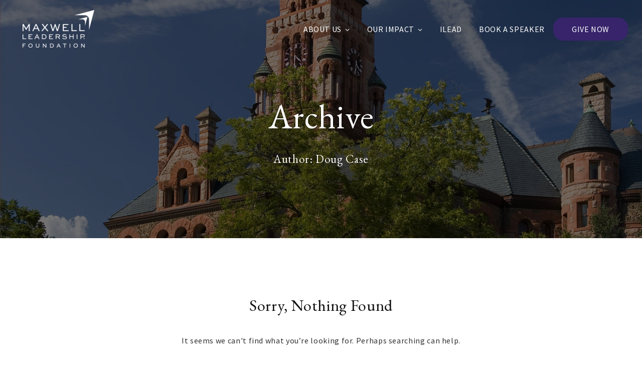

--- FILE ---
content_type: text/html; charset=utf-8
request_url: https://www.google.com/recaptcha/api2/anchor?ar=1&k=6LcCxEkkAAAAACqntCT_rTMdjVTrgA5djDMKZWAf&co=aHR0cHM6Ly93d3cubWF4d2VsbGxlYWRlcnNoaXAub3JnOjQ0Mw..&hl=en&v=PoyoqOPhxBO7pBk68S4YbpHZ&size=invisible&anchor-ms=20000&execute-ms=30000&cb=m00cb27cak7h
body_size: 48871
content:
<!DOCTYPE HTML><html dir="ltr" lang="en"><head><meta http-equiv="Content-Type" content="text/html; charset=UTF-8">
<meta http-equiv="X-UA-Compatible" content="IE=edge">
<title>reCAPTCHA</title>
<style type="text/css">
/* cyrillic-ext */
@font-face {
  font-family: 'Roboto';
  font-style: normal;
  font-weight: 400;
  font-stretch: 100%;
  src: url(//fonts.gstatic.com/s/roboto/v48/KFO7CnqEu92Fr1ME7kSn66aGLdTylUAMa3GUBHMdazTgWw.woff2) format('woff2');
  unicode-range: U+0460-052F, U+1C80-1C8A, U+20B4, U+2DE0-2DFF, U+A640-A69F, U+FE2E-FE2F;
}
/* cyrillic */
@font-face {
  font-family: 'Roboto';
  font-style: normal;
  font-weight: 400;
  font-stretch: 100%;
  src: url(//fonts.gstatic.com/s/roboto/v48/KFO7CnqEu92Fr1ME7kSn66aGLdTylUAMa3iUBHMdazTgWw.woff2) format('woff2');
  unicode-range: U+0301, U+0400-045F, U+0490-0491, U+04B0-04B1, U+2116;
}
/* greek-ext */
@font-face {
  font-family: 'Roboto';
  font-style: normal;
  font-weight: 400;
  font-stretch: 100%;
  src: url(//fonts.gstatic.com/s/roboto/v48/KFO7CnqEu92Fr1ME7kSn66aGLdTylUAMa3CUBHMdazTgWw.woff2) format('woff2');
  unicode-range: U+1F00-1FFF;
}
/* greek */
@font-face {
  font-family: 'Roboto';
  font-style: normal;
  font-weight: 400;
  font-stretch: 100%;
  src: url(//fonts.gstatic.com/s/roboto/v48/KFO7CnqEu92Fr1ME7kSn66aGLdTylUAMa3-UBHMdazTgWw.woff2) format('woff2');
  unicode-range: U+0370-0377, U+037A-037F, U+0384-038A, U+038C, U+038E-03A1, U+03A3-03FF;
}
/* math */
@font-face {
  font-family: 'Roboto';
  font-style: normal;
  font-weight: 400;
  font-stretch: 100%;
  src: url(//fonts.gstatic.com/s/roboto/v48/KFO7CnqEu92Fr1ME7kSn66aGLdTylUAMawCUBHMdazTgWw.woff2) format('woff2');
  unicode-range: U+0302-0303, U+0305, U+0307-0308, U+0310, U+0312, U+0315, U+031A, U+0326-0327, U+032C, U+032F-0330, U+0332-0333, U+0338, U+033A, U+0346, U+034D, U+0391-03A1, U+03A3-03A9, U+03B1-03C9, U+03D1, U+03D5-03D6, U+03F0-03F1, U+03F4-03F5, U+2016-2017, U+2034-2038, U+203C, U+2040, U+2043, U+2047, U+2050, U+2057, U+205F, U+2070-2071, U+2074-208E, U+2090-209C, U+20D0-20DC, U+20E1, U+20E5-20EF, U+2100-2112, U+2114-2115, U+2117-2121, U+2123-214F, U+2190, U+2192, U+2194-21AE, U+21B0-21E5, U+21F1-21F2, U+21F4-2211, U+2213-2214, U+2216-22FF, U+2308-230B, U+2310, U+2319, U+231C-2321, U+2336-237A, U+237C, U+2395, U+239B-23B7, U+23D0, U+23DC-23E1, U+2474-2475, U+25AF, U+25B3, U+25B7, U+25BD, U+25C1, U+25CA, U+25CC, U+25FB, U+266D-266F, U+27C0-27FF, U+2900-2AFF, U+2B0E-2B11, U+2B30-2B4C, U+2BFE, U+3030, U+FF5B, U+FF5D, U+1D400-1D7FF, U+1EE00-1EEFF;
}
/* symbols */
@font-face {
  font-family: 'Roboto';
  font-style: normal;
  font-weight: 400;
  font-stretch: 100%;
  src: url(//fonts.gstatic.com/s/roboto/v48/KFO7CnqEu92Fr1ME7kSn66aGLdTylUAMaxKUBHMdazTgWw.woff2) format('woff2');
  unicode-range: U+0001-000C, U+000E-001F, U+007F-009F, U+20DD-20E0, U+20E2-20E4, U+2150-218F, U+2190, U+2192, U+2194-2199, U+21AF, U+21E6-21F0, U+21F3, U+2218-2219, U+2299, U+22C4-22C6, U+2300-243F, U+2440-244A, U+2460-24FF, U+25A0-27BF, U+2800-28FF, U+2921-2922, U+2981, U+29BF, U+29EB, U+2B00-2BFF, U+4DC0-4DFF, U+FFF9-FFFB, U+10140-1018E, U+10190-1019C, U+101A0, U+101D0-101FD, U+102E0-102FB, U+10E60-10E7E, U+1D2C0-1D2D3, U+1D2E0-1D37F, U+1F000-1F0FF, U+1F100-1F1AD, U+1F1E6-1F1FF, U+1F30D-1F30F, U+1F315, U+1F31C, U+1F31E, U+1F320-1F32C, U+1F336, U+1F378, U+1F37D, U+1F382, U+1F393-1F39F, U+1F3A7-1F3A8, U+1F3AC-1F3AF, U+1F3C2, U+1F3C4-1F3C6, U+1F3CA-1F3CE, U+1F3D4-1F3E0, U+1F3ED, U+1F3F1-1F3F3, U+1F3F5-1F3F7, U+1F408, U+1F415, U+1F41F, U+1F426, U+1F43F, U+1F441-1F442, U+1F444, U+1F446-1F449, U+1F44C-1F44E, U+1F453, U+1F46A, U+1F47D, U+1F4A3, U+1F4B0, U+1F4B3, U+1F4B9, U+1F4BB, U+1F4BF, U+1F4C8-1F4CB, U+1F4D6, U+1F4DA, U+1F4DF, U+1F4E3-1F4E6, U+1F4EA-1F4ED, U+1F4F7, U+1F4F9-1F4FB, U+1F4FD-1F4FE, U+1F503, U+1F507-1F50B, U+1F50D, U+1F512-1F513, U+1F53E-1F54A, U+1F54F-1F5FA, U+1F610, U+1F650-1F67F, U+1F687, U+1F68D, U+1F691, U+1F694, U+1F698, U+1F6AD, U+1F6B2, U+1F6B9-1F6BA, U+1F6BC, U+1F6C6-1F6CF, U+1F6D3-1F6D7, U+1F6E0-1F6EA, U+1F6F0-1F6F3, U+1F6F7-1F6FC, U+1F700-1F7FF, U+1F800-1F80B, U+1F810-1F847, U+1F850-1F859, U+1F860-1F887, U+1F890-1F8AD, U+1F8B0-1F8BB, U+1F8C0-1F8C1, U+1F900-1F90B, U+1F93B, U+1F946, U+1F984, U+1F996, U+1F9E9, U+1FA00-1FA6F, U+1FA70-1FA7C, U+1FA80-1FA89, U+1FA8F-1FAC6, U+1FACE-1FADC, U+1FADF-1FAE9, U+1FAF0-1FAF8, U+1FB00-1FBFF;
}
/* vietnamese */
@font-face {
  font-family: 'Roboto';
  font-style: normal;
  font-weight: 400;
  font-stretch: 100%;
  src: url(//fonts.gstatic.com/s/roboto/v48/KFO7CnqEu92Fr1ME7kSn66aGLdTylUAMa3OUBHMdazTgWw.woff2) format('woff2');
  unicode-range: U+0102-0103, U+0110-0111, U+0128-0129, U+0168-0169, U+01A0-01A1, U+01AF-01B0, U+0300-0301, U+0303-0304, U+0308-0309, U+0323, U+0329, U+1EA0-1EF9, U+20AB;
}
/* latin-ext */
@font-face {
  font-family: 'Roboto';
  font-style: normal;
  font-weight: 400;
  font-stretch: 100%;
  src: url(//fonts.gstatic.com/s/roboto/v48/KFO7CnqEu92Fr1ME7kSn66aGLdTylUAMa3KUBHMdazTgWw.woff2) format('woff2');
  unicode-range: U+0100-02BA, U+02BD-02C5, U+02C7-02CC, U+02CE-02D7, U+02DD-02FF, U+0304, U+0308, U+0329, U+1D00-1DBF, U+1E00-1E9F, U+1EF2-1EFF, U+2020, U+20A0-20AB, U+20AD-20C0, U+2113, U+2C60-2C7F, U+A720-A7FF;
}
/* latin */
@font-face {
  font-family: 'Roboto';
  font-style: normal;
  font-weight: 400;
  font-stretch: 100%;
  src: url(//fonts.gstatic.com/s/roboto/v48/KFO7CnqEu92Fr1ME7kSn66aGLdTylUAMa3yUBHMdazQ.woff2) format('woff2');
  unicode-range: U+0000-00FF, U+0131, U+0152-0153, U+02BB-02BC, U+02C6, U+02DA, U+02DC, U+0304, U+0308, U+0329, U+2000-206F, U+20AC, U+2122, U+2191, U+2193, U+2212, U+2215, U+FEFF, U+FFFD;
}
/* cyrillic-ext */
@font-face {
  font-family: 'Roboto';
  font-style: normal;
  font-weight: 500;
  font-stretch: 100%;
  src: url(//fonts.gstatic.com/s/roboto/v48/KFO7CnqEu92Fr1ME7kSn66aGLdTylUAMa3GUBHMdazTgWw.woff2) format('woff2');
  unicode-range: U+0460-052F, U+1C80-1C8A, U+20B4, U+2DE0-2DFF, U+A640-A69F, U+FE2E-FE2F;
}
/* cyrillic */
@font-face {
  font-family: 'Roboto';
  font-style: normal;
  font-weight: 500;
  font-stretch: 100%;
  src: url(//fonts.gstatic.com/s/roboto/v48/KFO7CnqEu92Fr1ME7kSn66aGLdTylUAMa3iUBHMdazTgWw.woff2) format('woff2');
  unicode-range: U+0301, U+0400-045F, U+0490-0491, U+04B0-04B1, U+2116;
}
/* greek-ext */
@font-face {
  font-family: 'Roboto';
  font-style: normal;
  font-weight: 500;
  font-stretch: 100%;
  src: url(//fonts.gstatic.com/s/roboto/v48/KFO7CnqEu92Fr1ME7kSn66aGLdTylUAMa3CUBHMdazTgWw.woff2) format('woff2');
  unicode-range: U+1F00-1FFF;
}
/* greek */
@font-face {
  font-family: 'Roboto';
  font-style: normal;
  font-weight: 500;
  font-stretch: 100%;
  src: url(//fonts.gstatic.com/s/roboto/v48/KFO7CnqEu92Fr1ME7kSn66aGLdTylUAMa3-UBHMdazTgWw.woff2) format('woff2');
  unicode-range: U+0370-0377, U+037A-037F, U+0384-038A, U+038C, U+038E-03A1, U+03A3-03FF;
}
/* math */
@font-face {
  font-family: 'Roboto';
  font-style: normal;
  font-weight: 500;
  font-stretch: 100%;
  src: url(//fonts.gstatic.com/s/roboto/v48/KFO7CnqEu92Fr1ME7kSn66aGLdTylUAMawCUBHMdazTgWw.woff2) format('woff2');
  unicode-range: U+0302-0303, U+0305, U+0307-0308, U+0310, U+0312, U+0315, U+031A, U+0326-0327, U+032C, U+032F-0330, U+0332-0333, U+0338, U+033A, U+0346, U+034D, U+0391-03A1, U+03A3-03A9, U+03B1-03C9, U+03D1, U+03D5-03D6, U+03F0-03F1, U+03F4-03F5, U+2016-2017, U+2034-2038, U+203C, U+2040, U+2043, U+2047, U+2050, U+2057, U+205F, U+2070-2071, U+2074-208E, U+2090-209C, U+20D0-20DC, U+20E1, U+20E5-20EF, U+2100-2112, U+2114-2115, U+2117-2121, U+2123-214F, U+2190, U+2192, U+2194-21AE, U+21B0-21E5, U+21F1-21F2, U+21F4-2211, U+2213-2214, U+2216-22FF, U+2308-230B, U+2310, U+2319, U+231C-2321, U+2336-237A, U+237C, U+2395, U+239B-23B7, U+23D0, U+23DC-23E1, U+2474-2475, U+25AF, U+25B3, U+25B7, U+25BD, U+25C1, U+25CA, U+25CC, U+25FB, U+266D-266F, U+27C0-27FF, U+2900-2AFF, U+2B0E-2B11, U+2B30-2B4C, U+2BFE, U+3030, U+FF5B, U+FF5D, U+1D400-1D7FF, U+1EE00-1EEFF;
}
/* symbols */
@font-face {
  font-family: 'Roboto';
  font-style: normal;
  font-weight: 500;
  font-stretch: 100%;
  src: url(//fonts.gstatic.com/s/roboto/v48/KFO7CnqEu92Fr1ME7kSn66aGLdTylUAMaxKUBHMdazTgWw.woff2) format('woff2');
  unicode-range: U+0001-000C, U+000E-001F, U+007F-009F, U+20DD-20E0, U+20E2-20E4, U+2150-218F, U+2190, U+2192, U+2194-2199, U+21AF, U+21E6-21F0, U+21F3, U+2218-2219, U+2299, U+22C4-22C6, U+2300-243F, U+2440-244A, U+2460-24FF, U+25A0-27BF, U+2800-28FF, U+2921-2922, U+2981, U+29BF, U+29EB, U+2B00-2BFF, U+4DC0-4DFF, U+FFF9-FFFB, U+10140-1018E, U+10190-1019C, U+101A0, U+101D0-101FD, U+102E0-102FB, U+10E60-10E7E, U+1D2C0-1D2D3, U+1D2E0-1D37F, U+1F000-1F0FF, U+1F100-1F1AD, U+1F1E6-1F1FF, U+1F30D-1F30F, U+1F315, U+1F31C, U+1F31E, U+1F320-1F32C, U+1F336, U+1F378, U+1F37D, U+1F382, U+1F393-1F39F, U+1F3A7-1F3A8, U+1F3AC-1F3AF, U+1F3C2, U+1F3C4-1F3C6, U+1F3CA-1F3CE, U+1F3D4-1F3E0, U+1F3ED, U+1F3F1-1F3F3, U+1F3F5-1F3F7, U+1F408, U+1F415, U+1F41F, U+1F426, U+1F43F, U+1F441-1F442, U+1F444, U+1F446-1F449, U+1F44C-1F44E, U+1F453, U+1F46A, U+1F47D, U+1F4A3, U+1F4B0, U+1F4B3, U+1F4B9, U+1F4BB, U+1F4BF, U+1F4C8-1F4CB, U+1F4D6, U+1F4DA, U+1F4DF, U+1F4E3-1F4E6, U+1F4EA-1F4ED, U+1F4F7, U+1F4F9-1F4FB, U+1F4FD-1F4FE, U+1F503, U+1F507-1F50B, U+1F50D, U+1F512-1F513, U+1F53E-1F54A, U+1F54F-1F5FA, U+1F610, U+1F650-1F67F, U+1F687, U+1F68D, U+1F691, U+1F694, U+1F698, U+1F6AD, U+1F6B2, U+1F6B9-1F6BA, U+1F6BC, U+1F6C6-1F6CF, U+1F6D3-1F6D7, U+1F6E0-1F6EA, U+1F6F0-1F6F3, U+1F6F7-1F6FC, U+1F700-1F7FF, U+1F800-1F80B, U+1F810-1F847, U+1F850-1F859, U+1F860-1F887, U+1F890-1F8AD, U+1F8B0-1F8BB, U+1F8C0-1F8C1, U+1F900-1F90B, U+1F93B, U+1F946, U+1F984, U+1F996, U+1F9E9, U+1FA00-1FA6F, U+1FA70-1FA7C, U+1FA80-1FA89, U+1FA8F-1FAC6, U+1FACE-1FADC, U+1FADF-1FAE9, U+1FAF0-1FAF8, U+1FB00-1FBFF;
}
/* vietnamese */
@font-face {
  font-family: 'Roboto';
  font-style: normal;
  font-weight: 500;
  font-stretch: 100%;
  src: url(//fonts.gstatic.com/s/roboto/v48/KFO7CnqEu92Fr1ME7kSn66aGLdTylUAMa3OUBHMdazTgWw.woff2) format('woff2');
  unicode-range: U+0102-0103, U+0110-0111, U+0128-0129, U+0168-0169, U+01A0-01A1, U+01AF-01B0, U+0300-0301, U+0303-0304, U+0308-0309, U+0323, U+0329, U+1EA0-1EF9, U+20AB;
}
/* latin-ext */
@font-face {
  font-family: 'Roboto';
  font-style: normal;
  font-weight: 500;
  font-stretch: 100%;
  src: url(//fonts.gstatic.com/s/roboto/v48/KFO7CnqEu92Fr1ME7kSn66aGLdTylUAMa3KUBHMdazTgWw.woff2) format('woff2');
  unicode-range: U+0100-02BA, U+02BD-02C5, U+02C7-02CC, U+02CE-02D7, U+02DD-02FF, U+0304, U+0308, U+0329, U+1D00-1DBF, U+1E00-1E9F, U+1EF2-1EFF, U+2020, U+20A0-20AB, U+20AD-20C0, U+2113, U+2C60-2C7F, U+A720-A7FF;
}
/* latin */
@font-face {
  font-family: 'Roboto';
  font-style: normal;
  font-weight: 500;
  font-stretch: 100%;
  src: url(//fonts.gstatic.com/s/roboto/v48/KFO7CnqEu92Fr1ME7kSn66aGLdTylUAMa3yUBHMdazQ.woff2) format('woff2');
  unicode-range: U+0000-00FF, U+0131, U+0152-0153, U+02BB-02BC, U+02C6, U+02DA, U+02DC, U+0304, U+0308, U+0329, U+2000-206F, U+20AC, U+2122, U+2191, U+2193, U+2212, U+2215, U+FEFF, U+FFFD;
}
/* cyrillic-ext */
@font-face {
  font-family: 'Roboto';
  font-style: normal;
  font-weight: 900;
  font-stretch: 100%;
  src: url(//fonts.gstatic.com/s/roboto/v48/KFO7CnqEu92Fr1ME7kSn66aGLdTylUAMa3GUBHMdazTgWw.woff2) format('woff2');
  unicode-range: U+0460-052F, U+1C80-1C8A, U+20B4, U+2DE0-2DFF, U+A640-A69F, U+FE2E-FE2F;
}
/* cyrillic */
@font-face {
  font-family: 'Roboto';
  font-style: normal;
  font-weight: 900;
  font-stretch: 100%;
  src: url(//fonts.gstatic.com/s/roboto/v48/KFO7CnqEu92Fr1ME7kSn66aGLdTylUAMa3iUBHMdazTgWw.woff2) format('woff2');
  unicode-range: U+0301, U+0400-045F, U+0490-0491, U+04B0-04B1, U+2116;
}
/* greek-ext */
@font-face {
  font-family: 'Roboto';
  font-style: normal;
  font-weight: 900;
  font-stretch: 100%;
  src: url(//fonts.gstatic.com/s/roboto/v48/KFO7CnqEu92Fr1ME7kSn66aGLdTylUAMa3CUBHMdazTgWw.woff2) format('woff2');
  unicode-range: U+1F00-1FFF;
}
/* greek */
@font-face {
  font-family: 'Roboto';
  font-style: normal;
  font-weight: 900;
  font-stretch: 100%;
  src: url(//fonts.gstatic.com/s/roboto/v48/KFO7CnqEu92Fr1ME7kSn66aGLdTylUAMa3-UBHMdazTgWw.woff2) format('woff2');
  unicode-range: U+0370-0377, U+037A-037F, U+0384-038A, U+038C, U+038E-03A1, U+03A3-03FF;
}
/* math */
@font-face {
  font-family: 'Roboto';
  font-style: normal;
  font-weight: 900;
  font-stretch: 100%;
  src: url(//fonts.gstatic.com/s/roboto/v48/KFO7CnqEu92Fr1ME7kSn66aGLdTylUAMawCUBHMdazTgWw.woff2) format('woff2');
  unicode-range: U+0302-0303, U+0305, U+0307-0308, U+0310, U+0312, U+0315, U+031A, U+0326-0327, U+032C, U+032F-0330, U+0332-0333, U+0338, U+033A, U+0346, U+034D, U+0391-03A1, U+03A3-03A9, U+03B1-03C9, U+03D1, U+03D5-03D6, U+03F0-03F1, U+03F4-03F5, U+2016-2017, U+2034-2038, U+203C, U+2040, U+2043, U+2047, U+2050, U+2057, U+205F, U+2070-2071, U+2074-208E, U+2090-209C, U+20D0-20DC, U+20E1, U+20E5-20EF, U+2100-2112, U+2114-2115, U+2117-2121, U+2123-214F, U+2190, U+2192, U+2194-21AE, U+21B0-21E5, U+21F1-21F2, U+21F4-2211, U+2213-2214, U+2216-22FF, U+2308-230B, U+2310, U+2319, U+231C-2321, U+2336-237A, U+237C, U+2395, U+239B-23B7, U+23D0, U+23DC-23E1, U+2474-2475, U+25AF, U+25B3, U+25B7, U+25BD, U+25C1, U+25CA, U+25CC, U+25FB, U+266D-266F, U+27C0-27FF, U+2900-2AFF, U+2B0E-2B11, U+2B30-2B4C, U+2BFE, U+3030, U+FF5B, U+FF5D, U+1D400-1D7FF, U+1EE00-1EEFF;
}
/* symbols */
@font-face {
  font-family: 'Roboto';
  font-style: normal;
  font-weight: 900;
  font-stretch: 100%;
  src: url(//fonts.gstatic.com/s/roboto/v48/KFO7CnqEu92Fr1ME7kSn66aGLdTylUAMaxKUBHMdazTgWw.woff2) format('woff2');
  unicode-range: U+0001-000C, U+000E-001F, U+007F-009F, U+20DD-20E0, U+20E2-20E4, U+2150-218F, U+2190, U+2192, U+2194-2199, U+21AF, U+21E6-21F0, U+21F3, U+2218-2219, U+2299, U+22C4-22C6, U+2300-243F, U+2440-244A, U+2460-24FF, U+25A0-27BF, U+2800-28FF, U+2921-2922, U+2981, U+29BF, U+29EB, U+2B00-2BFF, U+4DC0-4DFF, U+FFF9-FFFB, U+10140-1018E, U+10190-1019C, U+101A0, U+101D0-101FD, U+102E0-102FB, U+10E60-10E7E, U+1D2C0-1D2D3, U+1D2E0-1D37F, U+1F000-1F0FF, U+1F100-1F1AD, U+1F1E6-1F1FF, U+1F30D-1F30F, U+1F315, U+1F31C, U+1F31E, U+1F320-1F32C, U+1F336, U+1F378, U+1F37D, U+1F382, U+1F393-1F39F, U+1F3A7-1F3A8, U+1F3AC-1F3AF, U+1F3C2, U+1F3C4-1F3C6, U+1F3CA-1F3CE, U+1F3D4-1F3E0, U+1F3ED, U+1F3F1-1F3F3, U+1F3F5-1F3F7, U+1F408, U+1F415, U+1F41F, U+1F426, U+1F43F, U+1F441-1F442, U+1F444, U+1F446-1F449, U+1F44C-1F44E, U+1F453, U+1F46A, U+1F47D, U+1F4A3, U+1F4B0, U+1F4B3, U+1F4B9, U+1F4BB, U+1F4BF, U+1F4C8-1F4CB, U+1F4D6, U+1F4DA, U+1F4DF, U+1F4E3-1F4E6, U+1F4EA-1F4ED, U+1F4F7, U+1F4F9-1F4FB, U+1F4FD-1F4FE, U+1F503, U+1F507-1F50B, U+1F50D, U+1F512-1F513, U+1F53E-1F54A, U+1F54F-1F5FA, U+1F610, U+1F650-1F67F, U+1F687, U+1F68D, U+1F691, U+1F694, U+1F698, U+1F6AD, U+1F6B2, U+1F6B9-1F6BA, U+1F6BC, U+1F6C6-1F6CF, U+1F6D3-1F6D7, U+1F6E0-1F6EA, U+1F6F0-1F6F3, U+1F6F7-1F6FC, U+1F700-1F7FF, U+1F800-1F80B, U+1F810-1F847, U+1F850-1F859, U+1F860-1F887, U+1F890-1F8AD, U+1F8B0-1F8BB, U+1F8C0-1F8C1, U+1F900-1F90B, U+1F93B, U+1F946, U+1F984, U+1F996, U+1F9E9, U+1FA00-1FA6F, U+1FA70-1FA7C, U+1FA80-1FA89, U+1FA8F-1FAC6, U+1FACE-1FADC, U+1FADF-1FAE9, U+1FAF0-1FAF8, U+1FB00-1FBFF;
}
/* vietnamese */
@font-face {
  font-family: 'Roboto';
  font-style: normal;
  font-weight: 900;
  font-stretch: 100%;
  src: url(//fonts.gstatic.com/s/roboto/v48/KFO7CnqEu92Fr1ME7kSn66aGLdTylUAMa3OUBHMdazTgWw.woff2) format('woff2');
  unicode-range: U+0102-0103, U+0110-0111, U+0128-0129, U+0168-0169, U+01A0-01A1, U+01AF-01B0, U+0300-0301, U+0303-0304, U+0308-0309, U+0323, U+0329, U+1EA0-1EF9, U+20AB;
}
/* latin-ext */
@font-face {
  font-family: 'Roboto';
  font-style: normal;
  font-weight: 900;
  font-stretch: 100%;
  src: url(//fonts.gstatic.com/s/roboto/v48/KFO7CnqEu92Fr1ME7kSn66aGLdTylUAMa3KUBHMdazTgWw.woff2) format('woff2');
  unicode-range: U+0100-02BA, U+02BD-02C5, U+02C7-02CC, U+02CE-02D7, U+02DD-02FF, U+0304, U+0308, U+0329, U+1D00-1DBF, U+1E00-1E9F, U+1EF2-1EFF, U+2020, U+20A0-20AB, U+20AD-20C0, U+2113, U+2C60-2C7F, U+A720-A7FF;
}
/* latin */
@font-face {
  font-family: 'Roboto';
  font-style: normal;
  font-weight: 900;
  font-stretch: 100%;
  src: url(//fonts.gstatic.com/s/roboto/v48/KFO7CnqEu92Fr1ME7kSn66aGLdTylUAMa3yUBHMdazQ.woff2) format('woff2');
  unicode-range: U+0000-00FF, U+0131, U+0152-0153, U+02BB-02BC, U+02C6, U+02DA, U+02DC, U+0304, U+0308, U+0329, U+2000-206F, U+20AC, U+2122, U+2191, U+2193, U+2212, U+2215, U+FEFF, U+FFFD;
}

</style>
<link rel="stylesheet" type="text/css" href="https://www.gstatic.com/recaptcha/releases/PoyoqOPhxBO7pBk68S4YbpHZ/styles__ltr.css">
<script nonce="2-YAdTepZr5sdE5WxjSkIQ" type="text/javascript">window['__recaptcha_api'] = 'https://www.google.com/recaptcha/api2/';</script>
<script type="text/javascript" src="https://www.gstatic.com/recaptcha/releases/PoyoqOPhxBO7pBk68S4YbpHZ/recaptcha__en.js" nonce="2-YAdTepZr5sdE5WxjSkIQ">
      
    </script></head>
<body><div id="rc-anchor-alert" class="rc-anchor-alert"></div>
<input type="hidden" id="recaptcha-token" value="[base64]">
<script type="text/javascript" nonce="2-YAdTepZr5sdE5WxjSkIQ">
      recaptcha.anchor.Main.init("[\x22ainput\x22,[\x22bgdata\x22,\x22\x22,\[base64]/[base64]/[base64]/bmV3IHJbeF0oY1swXSk6RT09Mj9uZXcgclt4XShjWzBdLGNbMV0pOkU9PTM/bmV3IHJbeF0oY1swXSxjWzFdLGNbMl0pOkU9PTQ/[base64]/[base64]/[base64]/[base64]/[base64]/[base64]/[base64]/[base64]\x22,\[base64]\x22,\x22w7TDvsOEwpxJAhQ3wqLDksOBQ2zDq8OZSMOVwoU0UMOnaVNZXRzDm8K7b8KewqfCkMOnYG/CgS/Dv2nCpx5IX8OALsOBwozDj8OWwq9ewqpIZnhuO8O+wo0RG8OLSwPCp8KubkLDrjcHVFxONVzCmMKewpQvKxzCicKCW27Djg/[base64]/YsOVw65ewqZmO2XDrxRTw5Vfw5PCmsKpw50WA8OowovCl8O/JnHCocKvw4sow5xew70kIMKkw459w4N/LznDux7ClsKVw6Utw6USw53Cj8KCD8KbXzzDqMOCFsOJM3rCmsKfNBDDtnFOfRPDmyvDu1kke8OFGcKIwpnDssK0QcKOwro7w6Q6UmEvwoshw5DCt8OBYsKLw6oSwrY9NMKnwqXCjcOkwrcSHcK2w55mwp3ChkLCtsO5w7zCocK/[base64]/CnxzDpkRGwptqSjTCt8K9wowbDsO7wrMVwq7Dom/CrSxwGHPClsK6LsOsBWTDil3DtjMnw7HCh0RWOcKAwpdaaCzDlsOJwoXDjcOAw43CqsOqW8O4OMKgX8OHUMOSwrpkfsKyexUGwq/DkEnDnMKJS8Omw4wmdsOEQcO5w7x9w4kkwovCssKFRC7DlQLCjxA1wrrCilvCksOvdcOIwrg7csK4PSh5w54oUMOcBA4YXUlPwpnCr8Kuw4LDt2AiUcKMwrZDG2DDrRAgYMOffsK2wpFewrV4w69cwrLDv8KvFMO5XMK/wpDDq2fDhmQ0wrDCpsK2D8OxYsOnW8OqT8OUJMK5VMOELSBcR8OpLD91GlYLwrFqOsOhw4nCt8OZwpzCgETDlRjDrsOjfsKGfXtTwrMmGxFOH8KGw7EbA8Osw6/CmcO8PmMhRcKewobCh1J/wrbCjhnCtxQew7JnHA8uw43DjlFfcELCoyxjw4/CkTTCg3Y3w6xmKMO9w5nDqzvDncKOw4Q3wqLCtEZwwrRXV8OFbsKXSMK6cm3DgghcF14LJcOGDAskw6vCkH7DsMKlw5LChMKZSBUJw5Afw4pxQ1E0w4XDgTDChsKHHk7CmxvCtm/Dg8K1DFEKO1I5wqHCt8OPOsKDwo/CnsK6J8KBbMOHQgfCqsO0bx/Ci8O4DTFZwqIyZhYawo1AwoAeKsOawqwTwozCh8OMwrQmOHXChm5wGS3DsHDDn8KJw7HDg8OXNMOOwpzDk3p1w4N1R8KKw6FhemLCi8KldMKPwpsCwrt9dXwjCcOpw5rDhMKBN8KAesOhw7TCgCwew4TChMKWEMK/DD7DvkMCwobDicK/wrDDv8KxwrlaKMOQw6ogE8K9OnUawo/DgQ8AZkMvFBfDrnLDkCY7YDPCuMOQw6hrUcKvejNzw7lTasOWwplOworCrQUgV8OPwoV3D8Kzwo8ERWRgwpklwqYxwp7DucKNw6PDuyh2w6AQw4nDvEcWaMO3w4ZIasKDCn7DqRvDhnw6QsKfXX7CkyZ7HcOvJcKnw6bCrl7DkEsxwok8w4Z6w4VSw7PDtMOzw6/Dt8K3SRjDmhs7GUxeIgIrwrttwqAtwrd2w5tGNALCjiXCm8KCwr0xw5stw6HCrUwCw7DChyPDmMKaw6XCv1DDoT7Cq8OEODRHLcKUw4t6wrjDpMOTwpEzwppVw4s0dsO0wrvDs8KsSXrCiMK1wqg1w4LDkQYHw6/DssKHIVg2aRDCoGJgaMOHEUjCosKUw6bCvDLCi8KGw6TCj8Orwr4KV8OXccKQIMKawr3CvmE1w4d2wprDtEIDFsOZYsKZWmvCpnkfZcKrworDsMKoGCEffnDCpmnDvVrCl31nacOgVsKmUk/CuSfDlDnDpSLDj8KubcKBw7HCpcKnw7BvJTzDjcO8K8O2wo/[base64]/CicO9EcKXKiotGsOnw5HCvz3ClW8Wwr7Ds8OXwoHCgcOFw4jCnsK2wosYw7PCrcK5GMKkwqTCnQdSwrkNa1jCmsKEw73ChMKMKsOQQ3vDn8OCfTDDlGTDvsKzw447K8Kew63DoXjCssKtUC9GOsKaScO3woXDiMKJwpA+wo/DkEgww5PDqsKiw5JKOcOZe8KLQGzDhMOlXcKywokUF2oDecKjw7dqwp9YKcKyIMKCw6/CtTbCicKGJcODRULDhMObYcKTFsOOw6FBwrnCtsOwYVI4ZcOMQQ8jw6ZEw7J5cgQgOsOeYxNKWMKlBAzDkVjCtsKDw4JCw6LCmMKow73CmsKQaVgVwoR+X8K3MDXDsMKVwphbWT1KwqzClB3DggQkLsKZwrN/w6dnH8K4ZMOcwqPDl28dcz52eTDDnRrCiHrCn8OPwqfDnsKIB8KfAVQOwq7Dvj0ONsKPw6nCsGABB2XCgiJcwqNUCMKVDj7DhsKrBsKRMWZJVVxFNMOIBnXDjMKsw6c5Tnk4wofDuBB4wrbDpsO1dz5QTSNRw4FCwo3ClcOPw6fCmxPDq8OuI8OKwrXDjA/[base64]/[base64]/CvXvDgMOxTMOPI8KfwpIlYMOLZxovcXUJSTHDpybDucKCV8K5w6PCnMK2cSjDuMK4dwnDvsKJLB0iRsKYfsO7w6fDkS/[base64]/Cq8KWw4nDucODKxYKVhXCsG1hwoHCklDCt8K9HsOhDcOvelZUAsKaw7HDiMK7w4FbKMOWXsOdYMOBBMKDwqtmwoAow67ChGIJwoHDklh4wrPCpBNLw7bDljF9KWNuacOrwqMbPcOXP8ODQsKFCMOuEDIxwpJmV0/Di8OGw7PCkmTCnQ8Iw6xhbsKmCsKsw7fDvTIaAMKPwoTCiRdUw7PCscOvwqZWw4PCssKlKGnDicOAeX5/wqjCk8OCwokkw4o2wo7DuABWw57DrkFDwrvCn8OYOsKDwqUdWcK6wrxFw74pwoTDl8O9w4szPcOkw6fClsKfw5x8wp/CksOSw5nDmk3Cr2Q9JBvDi04SWjZ8DMODesOnw5cewpxPw6XDlBBZw4IVwpDDoTTCiMK6woPDncOvJ8OCw6BcwopjKkhgBsOsw4obw6jDlcOWwqzCqEDDsMO7Tj0IVMK4NyJCViRiVznDnhMLw53CtXgKKsKiOMO5w6HCq3/CkmwUwokUC8ODWTd8wp5RBn7DssKMw49lwrYEfFbDl3MGV8Krw4ZhRsO7FFPCrsKEwoXDrSjDu8ODwoIDw7FMB8K4NsK5w6LDjsKbYTLCgcO+w4/CrMOQGHfCtEjDnw1Dw7odwo7CiMOjdXXCiW/CncOmdCPCvMO1w5dSLsOYwospwp4URUkxZMONIELCm8Kiw5Fyw67Du8OUw7grX1vDkRjDoB5Sw6IqwrU/NQB5w4F7UQvDtwsiw6XDrsKTf1J0wopjw4UGwqXDqQLCqCPCjsOgw5HDtMKlbyF1c8K/wpvDrgTDmSg8CcOTMcOvw7pOIMObwpnCncKCwr7DqsOJMg1CdT/[base64]/wrXChWTCjcKfwq1SwoPCkx/CksO6LBQxHl3DoMK2YS9OwqrCvkjCmcOTw45TM10FwrASA8KZbsOjw4AjwoEeOcKpw4rCjcOUXcKSwpBtFCDDtShmN8KmUSfClEYBwo/[base64]/CjMKFw4jCvcKww5x/w4oiXQkXwoZxWsO3w5TCqj5jbU8EbcOKwqfDgcOkM0TCqx3DqQ5oLMKOw63DocKVwr/CrwUYw5rCqMKGW8OVwqsXHCbCtsOCTCs3w73DthPDlSFTwpQ4WGRIEjvDn23CncK6HCDDuMKswrIvSsOtwqbDucOew5LCg8K/wq/CuG/[base64]/CtmYRPibCtnPCnwMJwobCqsO3WMKPwpbDicKRw5I2XlPCvg7CvMKwwojCmjIRwrg8XcOsw6DCp8Kqw5jCvMKsIMObI8Klw5/[base64]/CgRkUwqPDuW3Ds8ORYUbDsMOyFsO4w7TDpcOlG8KWOcOWAnHCtsOGHgNsw5wBXMKoOsKswozDgDVIPhbDs0wHw7Vzw45adDFoRMKkU8OZw5gOw7hzw7Vwb8OUw6pZw58xWcKVNsKhwrIHw6HCucOIFy5JXx/CusOUwoLDrsOUw5PDlsKzwpNNAkTDhMOKcMOXw6/[base64]/CgG0YwoUNwpkUw5fDvcOswoYhw6jCv8KXwq7DuAzDpzjDtXJtwqJueU/ClcOXw5TCjsKzw53CicOZcsK+NcOww5rCp2DCusKBwpgKworComVfw7vDg8K7ERoiwqDCuALDix3Cv8OfwoTComwzwoVNwrTCr8OoI8KIR8OEYlhnJDsFVMKjwosSw5YOY1IWEcORICAyfi/Do2EgUcOScjUsJMKGMHnCtSzCnGIZw4l4w4jCr8Okw6hjwoHDiWAkJDU6w4zCl8OewrHCvkPDj3zDicKqwpAYw4bDhR0Wwr3ChFDCrsO7w7LCiVEiwqwrw6Fiw5DDnFzDr1XDklXDicK0KgrCt8K+woPDrkM6wpgsLcKHwoJUZcKiWcOUw67CksOOdh/DpMKZwoZEw5o4wofCv2h/ICTDicKDwqjCuh9WE8OvwqzCksKdRTbDv8Ouw6ZZXMO0woQ4NcKzwokVO8K9ZCvCtsK0ecOZQH7DmkhuwogARUPCu8KFwqLDgcOvwrLDgcOqZggfwpHDk8KRwr8FVl7Cg8OoPVTDqcO/Y3bDtcOkw6sxZMO9T8KLwqoiRELDscKzw7HDmhTClsKcw4/[base64]/[base64]/CpAfDvi7DrzVlA2VbbhUpwp03wpXDq8KNwqvCqcKZXcKkw6Ejwq8kwr8/wrfCkcKbwp7DuMOiAMKbcTQiXmVRTcO0wpdbwrkOwos+wpbCoD8kPW1Xa8KlX8KoU1rDmMObcHlXwoHCpMKXwr/CnG7Du1/ChcOswp3CpcKaw5YCwojDkcOPwojCui5ADcK9wrPDmcKKw5oMRsO5w47ClcOYwr0gDcOlOQPCqlA6wpvCuMOcJEPDjgtjw4lvVCVcd0jClsO8eC8Qw4Vkw4A9YhIOQRQRwpvDtcK4woMswq0dPDZcRcKBf0t6NcOww4HCpcK/[base64]/[base64]/Di8OVGHDDrkYgIDQJUsOfw4pFwoPDuUHDh8KzFcODWMOTWXBZwohdewxVRFl3wpA2w6DDssKBJ8KIwqbDkkTChMO6G8OJw4l/w4EGw4IGVl58TBXDpjtKXMKqw7V8Zy3CjsOLfUBuw59UY8OoPsOBRyN5w60SCsOyw5PCg8KQWUjCiMONKEkhw6kMUjtmcMKLwoDCmGpWHMOSw4rCssK7w6HDmjvCkcOow5/[base64]/CtE17wosPwp3Cn3TDgW1lIsKwT1jCn8KjwpIxfwTCohTCqxRGw6HCoMKnWcOowp1gw5rDlcO1AHw1RMO9w5bDsMO6M8OVVWXDnxQqMsKlw7/Cv2FHwq88w6Qif3HCkMOTWkzCv0d4LcKOw5sQXhfCvnXDt8OkwoTCjE/DrcKqw6JMw7/[base64]/[base64]/C8KSw7HDvzjDmcOdwrnCjMKVYMKsw5XCnsOCwr/DsAoqOsKsV8OAJwMcbMOnWijDvQTDhcKIXsKZRsK/wp7CnsKgLgjCmsK8wqzCuxhbwrfCkWIuQsOwED1mw5fDulbDp8Kow7TDucOXwrd8dcKYwpvCu8O1HsO+wo9lwqDDisKUw53ClsKLA0YZwr5GL1bDoFvDrSrCiGXCqXPDucOGHQUxw4fDsXrDnGx2SxHDisK7MMOnw7vCo8OmJcOWw7TCusOQw5ZVakI4V0EXSxkDw6/Dk8OGwqrDtWswB1Aawo/DhidqUMOoREdjTsObKUptdy/[base64]/Cr8KCS3REw6LDtMO7wp7DvcOmDk8cDsKlw61RcHlEwrcvDsOIdsKiw4xzYMKnIiB6XMOpFMOPw6jCh8OTw4ULd8KROTLCuMO7IjjClcKwwr/Ct2TCocOwcnNYCcOmw4HDqnMgw6HCh8OobcONw4B3LcKpSE/Co8KNwrrCugLDhhouwq9VREl2wq7CtAhow6Flw6XCgsKPw6LDrMOmSmZlwpRnwoYDPMKDZBTCjArCiRhjw4DCvMKAJMKASVxwwodawovCmRMpSB4/[base64]/wrEkw5DCoWhNCcKuUcKFwpIQw7PDvcO4wqvCvMK8wr/DqMKaRFDCvl9TWsKfGnB7WcOROcK4wofDq8OoKSvDpnPDgSDChBBuwrFVwowGHcOKw6/Dnj4JJFRVw6A0MgdmwojCi112wq0vwp9UwpBML8O4fEoNwp3DhVfCo8Ovw6nCjsO5w5ASOBDDsh03w6TCu8OpwrQKwoUfw5TDkWbDhXvCv8ORc8KawpxDTSNwd8OHZMOMbzlybXxBJsOxF8OkS8OMw5pCEzN+woHCsMOmUMONB8OtwpDCrMKlw4/CklHCjHEBbMOJb8KvJMOcAsOyL8K+w7UOwpRswpPDu8OKaSlNfcKXw6LCsXfDg31zJcKtNnsbMGHDqk09NWbDuiHDrMOOw7jClXIzwpbCg21QQRVSTsOxwo4Yw6BFw792em/DqnYiwolNI1rDvSXDrDTDgsOaw7fCsARVB8Oewq7Di8O6AltPbl9swpIKZsO/worCklJnwpJFd0oxw5lQw6jCuxM6cg96w55tcsOSIMObwp3Dm8KnwqRYw7PCpVPDoMOyw4pHEcKfwrVcw59yAEJJw5MAVcKHOzDCqsK/[base64]/[base64]/w7vDhcKUw7pbJUEYw7JpJsKCwo9Bw40xNcK2MirDrcKdw5HDmcOVwqXCghdgw6J8P8Kgw5HDnirDp8OdDMOrw6Zhw6F8w4tRwqICXFzDuRUgw5cJfsKLw4d/P8K2ecOLNmxhw7XDnjfCsFzCqW3DkVnCqWLDqlAyDBfCgVPDt3lGTcOTwrUNwpdXwpk+wo5rw5lITsODBzzDuXV5OMK/w6IZcxN0wo1YNsO2w59qw4nCvsO/wqtcU8KVwqAHE8KEwqHDt8KZwrbCqDI2wpDCgx4HKMKFAsKUQcO/[base64]/RxHDksKvwqpewqVRJxR4w4VPw47Cr8OnET9ONkzDjmPCicKVwrDDuCcJw58Bw5rDrhXDhcKQw5LDh31Tw5dyw6cPaMKuwonDhBnDrlEfSkR6wpjCjjvDsCvCtElVwo7CimzCnRU/w5ELw6nDpTjCmMKEdcKBwrvDlsO3w5Q+PxNOw61OGcK9w6nCoELCn8Ksw48RwrfCqsKsw4rCuwlgwonCjAB5P8OZGy1QwoTCkMOEw4XDlzldRMO+B8OPw4BTesKTKTBqwrgja8Ovw79Lw4AxwqvCplwVw63DncK6w7LCm8OiNGtzD8OzJx/DrUvDvCZHwpzCn8O4wrfDqBzDp8K7OyXDvMKbwrnClsOEck/[base64]/DsHMuwpJ0B8KaesOtw6QIwqsew67CgMO6FcO3w5pUwonCnsOTwqt9w4PDikHCqcKTLQQvwqfCiR1jCsKlVsKSw5/CiMOPwqbDk1fCuMK3Z0wEw7LDoGvCrFvDpFXDnsO8woI7wq/DhsOLwoFHOQZNXMKgaw0Zw5HCsDF/NgNnY8K3QMOwwrbCoRwvwqTCqSF4wr/DicKSwqBawrDDqEvChGjDqMKET8KNDsOgw7Ugw6IrwqjCicOxRF51KQTCisKGw4ZXw5LCrQltw75/OMKTwr/DgMKAKMK4wqjDvcKEw44cw49cEXlawqU3CQ7Cj3TDvcOzBVPCjEPDjBNcB8O8wqDDoj8wwo/ClcOjAXpZw4LDhMOuUsKKKxDDtQLCqxENwrluWz3CnMOjw49OTG7Cr0HDm8K1Mh/DncKuVEVDF8KmGCZKwo/Dm8OUR20pw7JRRjQkw4I+GS7Dv8K1w6IKK8OPwoXCqsOwUVXClsOuwrXCsSXDqsKpwoALw5kKeGnCo8K0PMOAZR/Ch8KqO0LCvMO8wpx6dBkpw6o5SlZ5bMO/[base64]/DjSFNw6/Cr0nDjMK0UcKVwojDl8OXwoPCjcODwrTCoU3Cp296w77CgUZ4CsOFw60NwqDCmCLCicKHWsKWwq/DoMOoAMKswqAqMTPDg8OANwFZNVN5THp8CwfDmcOJVSg0w4lDw64TYRU4woHDksO3FFF2Z8OQDEAaJjQhWMK/YcKNMMOVHcO/[base64]/DtFTCnxrDh8O4wokDw4pZK0bDs8KzwpA3w4I6HMKLw5LDv8OgwpTCljB8wrvCh8KiPMO6wp3Dk8O8w5hww43Cv8KQwrsHw6/Cm8OIw6duw6bCj2I1wojCj8KIw6ZRw5sXw7koG8O1PzLDmn7DicKXwrdEwr3CssOBCx/DpcKhw6rDjWN5aMKfw4Rjw6vCrsKIb8OsRR3CoXXCu17DkWAHGMKJelbCtcKuwpBdwpsYacKGw7TCpTPDgsOuKkDCqH8/CcKxUsKdP3rCoCDCtC7DqGMzIcK9wpzCsB5gClN1fgB5QE1Zw5NhKFLDhl/DscKawq7CuD1HMETDoyh/KyrCusK4w4oNFMOVd18awqNRLk14w5nDtsOew6HCrz07w58rchdFw5lCw7/Dmx4Lw5kUPcKBwrPDp8KQw6wPwqp6MsKew7PDocKcOsO/wrDDtn7DhCzDm8OKwozCm008KC1zwoLDkHnDoMKKFgHCqShSw5jDkjvCuiM8w5VIwrjDssOzwptywqrCkBTDmsOdwq86Gyc5wq1qBsKfw7HDg0vDjU3DkzzCoMOkw59ZwqHDgcK1wp/[base64]/DmSDDrMK2w600w4XDksOddsOgN8KTbMK4VMOMw5MOQcOvP0UdI8Kyw4fCosO/wrvCmsOaw7vCpcOGFWlaOUXCi8O2SjNvKEFmVwYHw57CkcKIGhLCpsOxPU/CuF9Mwp88w63CrMO/w5dAAcOHwpdfQDzCucOdw5RDAQPDmD5dw7zCisOvw4fCqS/Ck13DrsKcwrE4w7chbjofw6nDui/Co8KvwoITw5DDpMOuSsOFw6h8woxSw6fDqF/[base64]/w4NbWMKmw6UAJMOzCW9Vw5MZTMObOzolw7w9w4hswo1fQRtTSkXDl8OPZ1/CkxsPwrrDgMKPw5HDpnDDuWTCg8Omw78Pw6vDuUFwKMOgw7ciw7jClTfDngXClMONw6vCmEnCucOCwoXDhUXDjMOpwr3CusKIwrvDuXMHQsOIw6Y7w7XCnMOkYGnCtsOBCCPDqzvDrEMOw7DCvUPDl1LDs8K4KG/CsMKDw7dscMK+LSwIYhPDik5rwrpVB0TDs07DoMK1w5Btwqodw5pJQMO1woxLCsK9wr4AfBUZw5rDtMK6PMOrS2Qyw5BDGsKewqhYYg5Aw7vDrsOEw7QJVXnCpMOTNsOPwrvCpMOSw7LDih7DtcKgNhjCqXHDgj/CnjsvDsOywrnCtw3DomIBclHDqzA/w6HDmcO/GUURw4tfwqgcwpjCvsKKw7E9w6Rxwo/DssKZfsKvAMK0YsK5wrbCgcO0wqIka8KtVnhqwprCrcK6VwYjD1g4QnB7wqfCqEsiQx0YTT/DuhrDlFDCrjM8w7HDqG4PwpXCvCnCt8KdwqU2Wx5jA8KYPkvDl8KRwpUvRl3CpF4Cw6nDpsKGUcORFSTDhw84w6U6wrElfMOFC8OFwrvCmcOKwp1eEQtyS3TCkTDDoCPDs8OEw5skQMK6wrXDrnkzJl7DsF/DpsKLw47Dui47w5PClsO8FMKBMkkEw5fCiW8nwp1tUsOqw5XCrVXCgcKrwpxNPMOEw4/DnCLDtDHDnMOBLndCwpEuHVFqfsKCwosKFQzCjsOswr9lw77CgsKaaQpYwpA8w5jDocK4LQpWKsKaJRVnwqcIw63DiHseNMOWw4sXJVR/CEFDJlw3w6skZcOMMcO1czDCmMOTb1fDhlnDv8KqTsO4EldbTsOjw7ZZQMOLLS3Dm8KfEsODw5xcwpM9HF/DksOASMKwbX3Cv8Ktw7cTw4gGw6/[base64]/DrMOFwqlIwpRmworCrsODesOIeMK0QH8NK8O7w7HClsOTcMKWw6zCl1DDjcK9VxzDuMOdFBdSwpBRWMO5bsO/LcKJOMK4woLDlQpBwqdNw6EUwqcXwpTCg8KAwr/[base64]/Cjw5iDFfDtAMiwq4ow7nDvcOjXzhVwrXCmkVNw67CssOGO8KydsKZeAt9w6zDrzLCiX/CknJvRcKWw6ZTZHAvw4JhQjLDvQVLVMOUwonCgBFyw6/CkTnCh8OPw6jDhivDnsOzPcKMw4XChAvDlsOYwrDCl0bDuw95wpYywr8cY2bCucObwr7DosKpe8KBOyfDisKLYSIqwodcTA/CjBjCl21OC8O4S0TCsF/[base64]/CssObw7c8w5bCvcKEwrYBY8KzVsKRHcKie8OFLxXDszNsw79AwqnDqiFgwrbCsMKswpnDuAoJTcO5w4YraUQsw492w6BUPcOdasKOw6TDrwQ2Y8KBCGXCjhUUw69TW1zCk8KUw6AawoHCu8KRH3kJwrNcaBNuwr9GDcObwpdyUcKOwovCrRw2wpvDr8OLw5Y/[base64]/W8KOw7rDusKxwq/DhRQUw5FDVAN4RDA9wp1/[base64]/CvnHDkUrCvQjCvmLCiTTDp0s+wpQmdBjDusKgw6zChMO9wptPORXCqcKBw53DkUZXAsKuw53Cvxh0wr54GX4HwqwCHkLDqnwPw7QgaHx5wp/Ch3Q9wrhiKcKtLUXCuXPChMOww47Dl8KeRcKgwpQ6w6DDoMK+wp9DBsO1wpXCh8KRJMKQeiTDtsORJT/DsRVEIcKMw4TCk8OOWMOSWMKQwoDDnnHDrRLCtUfDozvCtcOhHgxRw6Ncw6fDjcKsBU7CuUzDjAZzwrrCisKsb8KCwrtLwqBYwpzCn8KPT8OiJR/DjsKWw6rChBrCp3PDn8KUw79WX8O6e1sTYMKXbsOdBcKldxU7IsK2w4MIKHnDl8KeQ8OEwoxYwrkUeCt2w69FwojDu8OkcsOPwrw0w7HDocKFw5/Di1oGWcKzwqXDnUDDh8OLw7sQwp5/wrLCt8ONwqPDlxw5wrJDw4oOw53CqjPCgkxIFyZ+OcKLw74PBcOswq/DoTzDv8KZw4JrZMK8X3jCusKtXBkySCQJwoJ4w59hcUXDv8OKUUzCpcKACwUWwpdNVsO9w6jCmHvDm3fClnbDq8Kiw5bDvsOWCsKfE3rDnygRw4NrSMOjwr42w60JAMOjBgTCrcKCbMKaw7XDr8KgXh8uB8KnwpLDrEZewq/Cj2vCqcOzEMOcOUnDpijDuD7CjMObL2DDhgEowoJTOlhYD8KLw6BML8KPw5PCmGvCpV3Ds8KXw77DmHFZw4TDuEZXZ8OZwr7Djg3ChQVfw7XCjVMLwq/ChcKOTcKTbMKNw6PCl1tlWQnDpl59wpFvOyHCshcMwo/[base64]/Cm2vCg8OUAMOzw5bCgjbCjiJsfMOtDyp8PcObw6Zow7kYwqnCvMOVLA5bw4PCnQ/DiMK/dH1ew5PCtiDCp8OCwrrDjXDCrDQELGnDqipjDMKUwq3Cox3DrsO4PAjCrBFrKFUafMO7TifCmMOwwo9PwoIhwrtJHMKSwqjDsMODwqTDukTCgUQ8EcKfOcODFXTCi8ORRyESbMO/f09OOxbDgsOXw7XDjVvDlcKjw4Ahw7IhwoYKwqY/[base64]/CtmpjPxE1ecKTwo0wZcOVwr7CosKTF8OJwqTCisKpIRZXBDrDiMOww6RJVATDmWsfPS88JcODLBvCjcKow78UaRF+QFTDisKiCMKEPMKNwrvDrMOwHGDDgWzDuj0Sw6zDlsO+cn/CogIcOm/[base64]/[base64]/Dr8O+FcKMw4nCkcO8w4fCsXHChHt7N2HCrDEAw4Q9w5PChRfDvcKRw5rCuzsrccKjw5DDisOuLsOdwrpdw7fDlMOQwqDCkcO1woHDiMOsDBo7YzQuw7FPFMK5HsKcYlJsUT9Xw6/ChcOQwrcgwobDtzMowroZwqXCnC7CiAxkwrfDrCbCu8KIfAROezzCn8K9YcO3wrIgbcKuwqDCoi/ClcO0GMKcFGbDqTEvwr3CgQvCqhA/acKBwo/Dsx/[base64]/DrWnDk2B9HQ16LsOXencMw4JjaMKEwo17w4BycDNww7IKw6rDlsOfPMObw6/CszDDhkM5S17DrcKeITRHw7fCsDfCisKqwoUMTG7DhMOZGljCm8OHM2UnUcKXf8O/w4tQY3jDtsO4w5bDmS7CscOdTMKtRsKCcMOTUigfCMKlw67Dl2stwqU4JE7DlTrDqirCgMOWCRAywp3DhcOaw67Co8OmwqAIwrQew686w5BhwogJwoHDqMKrw6FSwplkM1bClsKtw6Ehwqxew6BrPsOrHsK8w6bClsKTwrQTBGzDhsOww7LCtn/DkcKnw6DCt8OJwoQCZcOPSsKhUMO5QMKewqsyYMOaLwRew7/DtRQww6RLw73DikDDg8OKXsOnPTrDqcOdw5nDiglowr04NDwmw4wCA8KkF8Oow6dCIitvwoVpGQ7CmkN5TMKIejgLWsK6w6fCvQJLQsKjecKHVMOGCTfDswvCh8OawofCt8KZwq/[base64]/[base64]/wqNfw5nCvMOiA8ONNsOYEsONO2AAXC3CtynChMKCHCtAw6kpw6jDilZOLg/CsEZHecODD8OWw5bDvMOqwpjCqhLCiX/DlUhrw6rCqCvCpsKswoPDnVnDtsK7wpxew4VZwr4lw6ICHx3CniHDo2c3w5fCjQp/AcKfwp4Qwpg6OMKJwrPDj8OOLMKQw6zCpxTClSfCmg3DlsKgdSFxwrZpTHwFwqfDu3UdRijCncKCTsKSOkvCo8O/[base64]/Ci8OJw4zDp29pd2N2w5B4SC0dRnDDo8Kaw6UrQ3VWIFAxw7vDj0jDpUTChWzConrCsMKvSBJWwpfDuAYHw7TCu8OCUQXCnsOPK8Kqw5dibMKKw4ZzLRDDpHjDjFTDpkRFwotew7olWcOxw5QLwpoAd0ZDwq/CkmrCn18Xwr9sVDHDhsKIZDdawoA8BcKJR8Oow5nCqsK2aWw/wqtAwq97EsOHw4duPcK7w7wMN8Kpw5caRcOuwq94IMKoEcKEHMKJEcKOK8OOA3XCvMKDw6FOwqfDpTzCkj/Cl8KiwpQkRlctDXTCnMOEwpjDnQzCk8KaW8KeBC0RR8KDw4JZHsO8wogdQcOywrt8W8OCBMOvw4kXAcONB8OqwqXCpnB0w54NUWnDoGzCm8KbwpPDtWkYXADDscO9w5waw4vCjsORw4vDpHnCuRYzHnQpAMObw7pIZcOAw5bCk8KHeMKqGMKlwq5/[base64]/ZsOzwql5wo7DlS9OwpdzdcOpT8Kvw7zCrcK9wqTCn1cEwrZNwoPCvsOsw5jDkWHDhsOqOMKPwrrCvQJII0EWFw7ChcKFwrRqw4pGwplmAsOHIMO1wqrColrDiCMDw7oIMF/DiMOXwoloah1VDsKKwpFIcsOXVHx4w78DwqMhBCbCj8OMw4LCtcK5PAJZw6XDiMKOwo/CvgvDkmTDukzCvsOUw4Z7w6Inw6nCpRXChWw1wrIrTSnDlsKoYg3Dm8KzFDPCusORTMK8ZxHDvMKAw4fCjVsXLcO6wozCgwAuw4V5wp3DjxI/wplvbQFnLsOswotzwoM8w5FqHV9Uw64gwpxNSmQXAMOqw6jChGdBw5wdUBcVXFDDosKrw51ia8OFd8O+IcOEeMKFwq/ClAQmw5bCgMKlJ8Kew6wTBcO8SAFJD1IWwq9qwqYEA8OlLHrDgwMKdsOiwr/Dj8KLw5QhASHCh8OyTFROJ8K5w6bCu8Kow4bDi8KYwovDuMOZwqHCmkl1TsK3wpVrfCISw5HDkQDDocKGw4TDvMO6UMO8wqzCq8KfwqDCkh07wpwpbcOKwrJ5wq0fw5fDjsO8GGnChFfDmQh6wocFP8OpworCpsKULMOjw5/CvsOHw7VCTxfCk8K3woXCtcKOQ3nDuXVLwqTDmDAawoTCgFHCuHlXJ0JiX8OXNm9lWm/DpGPCv8OIwq3Ci8OBEm7Cm1fCp008VXfCtcOcw6wFw7xRwq98wrF0aQHCmXjDk8KACMO4D8KIQWIPwojCpnopw4LCtXrCucOLQMOofx/Ct8OewrbDm8KTw5QTw7zCscOMwqLCvVNgwrJULHTDj8KfwpTCssKebFMGIQMSwpwPW8Knw5xvMMOVwr7Dj8O9wqfDiMKrw4JKw7HDpcOdw5Vhwq9FwqHDk1MVX8KSPkdAwo7DhcOEwpZ2w4F9w5TDqSMSZcKYF8OkH2kMKG9ZCnAfXS/CiTfDngjDpcKkw6AswpPDuMOzQyg/Kit7wrVbOcO/wovDkcOiwp5RWcKXw7oAV8OVwpoiU8OmGkzCvsKwfxDClsOqOGcFEMOjw5g1bRtLAn/DlcOIG00GBiXCmmcaw7bChy4IwoDCqxLDnyZ0w5/CkMO9IT7CpMOqasKnwrBzYcOAwpFTw6B6wrDCqsOxwpsuVSrDncOPC21FwqTCsQ9aYcOMFSDDkk4leWnDu8KeW3/CqsOCwp1swoDCrsOGBMOhey3DssOlDlZ5FXMec8OKETknw7NkI8O4w73ClBJMLm/Cvy3CuwkUe8KTwr1qV2E7Sx3CpsKZw7FNKsKVX8OYbx9uwpNZw67DhWvClsOHw4TDlcOJwobCmW07wo/Cq28ZwpzDicKDQ8KXwpTCn8KwcGrDj8KZSsKRBMOSw487DcO9agTDhcKAESDDq8OwwrDDlMO+PMKnwpLDq1jCn8OjeMKNwqZpLSfDg8KKGMOmwql3wqN5w64rPMKMV2Fawr9Yw48YMcKSw47Ds2gsLcKrag1/[base64]/DhlTCmcK8wqfDmsOBwoTCp8OZfsOLBsKIXsOBw6BAwpZvwrB7w7DCmcKAw6wve8KNcmnCuy/CrSPCqcOAwr/CryrDosKzdmgtIQnDoCrCk8OXWMKhBVHDpsK4BTZ2R8OyRQXCmsKNMMKGwrYFPTs4w7zDr8K3wpjDkQQ0w5rDo8K/[base64]/DhsOpwrtYw4IYc8Oywp9SwpjCgjcbB8KMw5LChH9dwrnCnMO4IQlewr5Dwr7CosOxwqgRIcKNwpEfwqHDtsOTCsKCOsKrw54JGxvCpsOzwo9QIg/CnHTCriNOw4/[base64]/Cu1LDscOVw7QafyEvwrMew7rCr8OuWsKAwqTDh8Kjw70Uw7fCg8O+w6gsAcKbwpYzwpDCoScBMgc4w5vCiSR9w77CksKxJMOUw41MCsOeL8OFwoIzw6HDo8K9wrbClgbDiwPDszPDrQ/CgsODUEjDrMO0w5hRfk/DqhrCr0DDoQ7DowItwqTClcKjBnkcwqt7w63CksKQw5ECUMKBe8OZwpk6wr9AcMKCw43CqMKow7YScMOVezTCtWzDr8KIYw/ClBR8XMOOwoU+wonCj8KvHXDChD9+Z8K4AsKqUDYswqA+PsOrOsOJbMO6wqFzwpZcY8OPw6IrDyRSwrVMYMKrwqpIw4k9wr/CtRtgD8OIw54iwoggw7HCocKpwqrCgcOST8KoUiMQw4ZPRcOywoPCgxHCqsKEwr7CvMKRJTnDijDDoMKpSMOnHU8/B1MKw5zDoMOcw6QNwodJw6dow6ZtPntEG3Jfwo7CpG4cG8OrwrrDucK7XjrCrcKKdkk2wohcNMObwrDDh8OkwrJHOj4KwqR7JsKsFS7Cn8Kvwo0ww4DCjsOoBcK+CsOXasOVBsKuw4/DpMK/woLDgC/DpMOnaMONwrQCDG3DmyLCtcO/w6bCgcKjw5/[base64]/DmsKMIMOHw5FZw50lw7d9OcOkw4HCrMONwo7CssOFwqIILsOoK0LCuiA3w6N8wr8XDcKIMXtjGArDr8KRRRAIO31Nw7MbwoLCmmTCr2BewrwNMMORW8K1woJPTMOvKWYGwp3CgsKGXsOAwozDvE5LG8Kzw4zCisOGXjLDm8OvXsOdwrrDncK2JMO/R8OcwoHDtHwPw5MWwr3Di0l8fcKEYzlsw4/ClCzChsOIeMOwRMOgw5bDg8OjSsKpwqPDs8Oowo1Va00XwqDCi8KEw7FyTMOzW8Kfwol0VMKwwo9Uw5vCn8OIXMOJw7jDiMKMCHLDrkXDv8KSw4jCucKrOhF1acOOA8OTw7U8w45gVls2Imlqwq7CqAjDp8O8UFLClQ7CiRApTn/DqjYiBsKYQMO6Hm3ChF7Dv8Kgw7tGwr0LNx3CtsK1w68eAnrDuwfDt3RhPcOww5jDqEp+w7fCm8OkPl8rw6/DrsOiR33Dv3Mtw691bcOIWMKFw5XDhHPCqcKqwoLCg8Kywr1KXMOlwrzCkAkXw6nDjcKEfAzCuzgTEGbCsFjDssKGw5dlLh7DqlHDs8OlwrAtwoLDn1rDkX8zwr/Cmn3DhsOAJwEVPnDDgBvDgcOjw6TCncKvTivCjlHCgMK7eMOsw5/DgS0Xw5BOZcKAVSFKXcOYwoguwrXDh09mSMK6XRIJw5XCrcKSwoHCqMO3wp/Co8Oqwq4gOMKUw5dTwpnCqMKJOGIvwoPDn8KFw7rCtcK3R8Kiw4MpBUxNw5cTwqVwIVpOw6ECI8Kewr9IKAHDoQ1WD2PCncKlw7nDh8Kow6BiME3Cng/CriHDtMOxMjPCsD3CocO0w5l1w7TDocKORcKxwpMTJVlSwq3DmcKpajhUecKETsONIkDCvcOKwoNCPMONBRYuw6rCpMOuacOcw5vClW3CvVxsZh0gYn7DrcKewrHCnmoyW8OJJsO+w6/DosORAsOqw5w/[base64]/[base64]/[base64]/[base64]/woXCrGBabMOkZWrDlSHCtsOswpZzRTbDr8KvbBkOCgrDn8OLwpFqw4/DjsOCw6XCqMOtwo3DtDDCl20zG2Nbw53DuMOMUDDCnMOPwqFZw4TDtMKBwp/DkcOqw7rCjcK0wrPCg8KNS8OwS8K1w4/CmVtDw6PCgBYxZMKPFyQ6NcOUwp9Rwo5Ww7DCocO6I2ElwoF3bsKMwrpTw7rCtDXCsnzCsSVgwoTChFdow4dWBnTCvUvDo8OiPsOGWgYhZsKzP8OxMm7DlRHCp8KPYxTDtMOcwr3CoiABXcOjbMOdw5csY8Ofw4jCqh06w4/ClsOYDTLDsBzCmcKWw7DDlgzDphInW8K2CSDCiVjCu8OMw5cmWsKDKT0dRcK5w4/CmjXDn8KyIMOYw7XDkcObwocrcm3CqWTDkTsfw7x5wpHDjsKtw6PCpsOtw7TDrgQtYMKSVBd3NXnCukl5w4HCpkzClFfDmMOOwpA3wp41F8KbfMOMdMKjw645YyPDksOuw6lLQsOiewfCs8OywobDvMOqEzLCkjoMQMKiw7rChX/CpXLCiBHCosKYKcOCwol7AsOCZ1MqdMOYwqjCqsK8wqY1cG/[base64]/CiMOxCEbCvD9TdlTCrVDCuVUZwoBQw4DDn8Klw5rDt3XDtMKew7bDsMOSw7xIK8OeL8O7VB98N2AuX8K7w5dYwpBmwpgiw40ww4lJw50qw5fDtsOZXCQTwrsxPwbDvMOEPMK2w63DrMK6EcK/BD/DiT7CicOkYgjCm8KcwpvDs8O2R8O9acO2MMK6dh3CtcK2WRIpwo9+KMOtw7pGw5nDucKlaktrwpw2HcK9fMKYTCPDh0XCv8KNH8OwDcO6D8KBEV1Qwrp1wrUlwr8GTMOxw5/DqkjDmMONwoDCtMKWw7bChcKaw4bCt8O5w6jCnBJqDkhGacO9w40/TU3CrmbDiz3Cm8KEMcKmw6Qje8KKPcKNS8KJYWZpIMKIPUx6HxrChCnDkC1vMcOPw4jDqsOWw442H37DqHQ/worDhj7CiW5cwqDDmcKcFQbDgQnCgMKiLCnDvkLCqMOXHMO6acKJwoLDh8Kwwpstw7fCg8OfVCrCq3rCrW3Ci0FJwovDmEBfGg\\u003d\\u003d\x22],null,[\x22conf\x22,null,\x226LcCxEkkAAAAACqntCT_rTMdjVTrgA5djDMKZWAf\x22,0,null,null,null,0,[2,21,125,63,73,95,87,41,43,42,83,102,105,109,121],[1017145,739],0,null,null,null,null,0,null,0,null,700,1,null,0,\[base64]/76lBhnEnQkZnOKMAhnM8xEZ\x22,0,0,null,null,1,null,0,1,null,null,null,0],\x22https://www.maxwellleadership.org:443\x22,null,[3,1,1],null,null,null,1,3600,[\x22https://www.google.com/intl/en/policies/privacy/\x22,\x22https://www.google.com/intl/en/policies/terms/\x22],\x22va3IR02oBxSQ2lTqMClPAWOIhC7y+EK+DtluxvxH6ac\\u003d\x22,1,0,null,1,1769022766110,0,0,[21,238,178,185,237],null,[98],\x22RC-lw5JDRlVt2w84g\x22,null,null,null,null,null,\x220dAFcWeA76sipNrWJH38P0_UBGAWe99YXuMg2lonnrtmeS0q_dTIiF7XYEY_ZiArDk5PexK8RFeOsx_ql9VaBsgIzYUJNytQx88w\x22,1769105566310]");
    </script></body></html>

--- FILE ---
content_type: text/html; charset=utf-8
request_url: https://www.google.com/recaptcha/api2/anchor?ar=1&k=6Ld2Bb0UAAAAAOtZ8_CaJgcNDQsdbRpfY4Srcq4A&co=aHR0cHM6Ly93d3cubWF4d2VsbGxlYWRlcnNoaXAub3JnOjQ0Mw..&hl=en&v=PoyoqOPhxBO7pBk68S4YbpHZ&size=invisible&anchor-ms=20000&execute-ms=30000&cb=ydvx947zald8
body_size: 48363
content:
<!DOCTYPE HTML><html dir="ltr" lang="en"><head><meta http-equiv="Content-Type" content="text/html; charset=UTF-8">
<meta http-equiv="X-UA-Compatible" content="IE=edge">
<title>reCAPTCHA</title>
<style type="text/css">
/* cyrillic-ext */
@font-face {
  font-family: 'Roboto';
  font-style: normal;
  font-weight: 400;
  font-stretch: 100%;
  src: url(//fonts.gstatic.com/s/roboto/v48/KFO7CnqEu92Fr1ME7kSn66aGLdTylUAMa3GUBHMdazTgWw.woff2) format('woff2');
  unicode-range: U+0460-052F, U+1C80-1C8A, U+20B4, U+2DE0-2DFF, U+A640-A69F, U+FE2E-FE2F;
}
/* cyrillic */
@font-face {
  font-family: 'Roboto';
  font-style: normal;
  font-weight: 400;
  font-stretch: 100%;
  src: url(//fonts.gstatic.com/s/roboto/v48/KFO7CnqEu92Fr1ME7kSn66aGLdTylUAMa3iUBHMdazTgWw.woff2) format('woff2');
  unicode-range: U+0301, U+0400-045F, U+0490-0491, U+04B0-04B1, U+2116;
}
/* greek-ext */
@font-face {
  font-family: 'Roboto';
  font-style: normal;
  font-weight: 400;
  font-stretch: 100%;
  src: url(//fonts.gstatic.com/s/roboto/v48/KFO7CnqEu92Fr1ME7kSn66aGLdTylUAMa3CUBHMdazTgWw.woff2) format('woff2');
  unicode-range: U+1F00-1FFF;
}
/* greek */
@font-face {
  font-family: 'Roboto';
  font-style: normal;
  font-weight: 400;
  font-stretch: 100%;
  src: url(//fonts.gstatic.com/s/roboto/v48/KFO7CnqEu92Fr1ME7kSn66aGLdTylUAMa3-UBHMdazTgWw.woff2) format('woff2');
  unicode-range: U+0370-0377, U+037A-037F, U+0384-038A, U+038C, U+038E-03A1, U+03A3-03FF;
}
/* math */
@font-face {
  font-family: 'Roboto';
  font-style: normal;
  font-weight: 400;
  font-stretch: 100%;
  src: url(//fonts.gstatic.com/s/roboto/v48/KFO7CnqEu92Fr1ME7kSn66aGLdTylUAMawCUBHMdazTgWw.woff2) format('woff2');
  unicode-range: U+0302-0303, U+0305, U+0307-0308, U+0310, U+0312, U+0315, U+031A, U+0326-0327, U+032C, U+032F-0330, U+0332-0333, U+0338, U+033A, U+0346, U+034D, U+0391-03A1, U+03A3-03A9, U+03B1-03C9, U+03D1, U+03D5-03D6, U+03F0-03F1, U+03F4-03F5, U+2016-2017, U+2034-2038, U+203C, U+2040, U+2043, U+2047, U+2050, U+2057, U+205F, U+2070-2071, U+2074-208E, U+2090-209C, U+20D0-20DC, U+20E1, U+20E5-20EF, U+2100-2112, U+2114-2115, U+2117-2121, U+2123-214F, U+2190, U+2192, U+2194-21AE, U+21B0-21E5, U+21F1-21F2, U+21F4-2211, U+2213-2214, U+2216-22FF, U+2308-230B, U+2310, U+2319, U+231C-2321, U+2336-237A, U+237C, U+2395, U+239B-23B7, U+23D0, U+23DC-23E1, U+2474-2475, U+25AF, U+25B3, U+25B7, U+25BD, U+25C1, U+25CA, U+25CC, U+25FB, U+266D-266F, U+27C0-27FF, U+2900-2AFF, U+2B0E-2B11, U+2B30-2B4C, U+2BFE, U+3030, U+FF5B, U+FF5D, U+1D400-1D7FF, U+1EE00-1EEFF;
}
/* symbols */
@font-face {
  font-family: 'Roboto';
  font-style: normal;
  font-weight: 400;
  font-stretch: 100%;
  src: url(//fonts.gstatic.com/s/roboto/v48/KFO7CnqEu92Fr1ME7kSn66aGLdTylUAMaxKUBHMdazTgWw.woff2) format('woff2');
  unicode-range: U+0001-000C, U+000E-001F, U+007F-009F, U+20DD-20E0, U+20E2-20E4, U+2150-218F, U+2190, U+2192, U+2194-2199, U+21AF, U+21E6-21F0, U+21F3, U+2218-2219, U+2299, U+22C4-22C6, U+2300-243F, U+2440-244A, U+2460-24FF, U+25A0-27BF, U+2800-28FF, U+2921-2922, U+2981, U+29BF, U+29EB, U+2B00-2BFF, U+4DC0-4DFF, U+FFF9-FFFB, U+10140-1018E, U+10190-1019C, U+101A0, U+101D0-101FD, U+102E0-102FB, U+10E60-10E7E, U+1D2C0-1D2D3, U+1D2E0-1D37F, U+1F000-1F0FF, U+1F100-1F1AD, U+1F1E6-1F1FF, U+1F30D-1F30F, U+1F315, U+1F31C, U+1F31E, U+1F320-1F32C, U+1F336, U+1F378, U+1F37D, U+1F382, U+1F393-1F39F, U+1F3A7-1F3A8, U+1F3AC-1F3AF, U+1F3C2, U+1F3C4-1F3C6, U+1F3CA-1F3CE, U+1F3D4-1F3E0, U+1F3ED, U+1F3F1-1F3F3, U+1F3F5-1F3F7, U+1F408, U+1F415, U+1F41F, U+1F426, U+1F43F, U+1F441-1F442, U+1F444, U+1F446-1F449, U+1F44C-1F44E, U+1F453, U+1F46A, U+1F47D, U+1F4A3, U+1F4B0, U+1F4B3, U+1F4B9, U+1F4BB, U+1F4BF, U+1F4C8-1F4CB, U+1F4D6, U+1F4DA, U+1F4DF, U+1F4E3-1F4E6, U+1F4EA-1F4ED, U+1F4F7, U+1F4F9-1F4FB, U+1F4FD-1F4FE, U+1F503, U+1F507-1F50B, U+1F50D, U+1F512-1F513, U+1F53E-1F54A, U+1F54F-1F5FA, U+1F610, U+1F650-1F67F, U+1F687, U+1F68D, U+1F691, U+1F694, U+1F698, U+1F6AD, U+1F6B2, U+1F6B9-1F6BA, U+1F6BC, U+1F6C6-1F6CF, U+1F6D3-1F6D7, U+1F6E0-1F6EA, U+1F6F0-1F6F3, U+1F6F7-1F6FC, U+1F700-1F7FF, U+1F800-1F80B, U+1F810-1F847, U+1F850-1F859, U+1F860-1F887, U+1F890-1F8AD, U+1F8B0-1F8BB, U+1F8C0-1F8C1, U+1F900-1F90B, U+1F93B, U+1F946, U+1F984, U+1F996, U+1F9E9, U+1FA00-1FA6F, U+1FA70-1FA7C, U+1FA80-1FA89, U+1FA8F-1FAC6, U+1FACE-1FADC, U+1FADF-1FAE9, U+1FAF0-1FAF8, U+1FB00-1FBFF;
}
/* vietnamese */
@font-face {
  font-family: 'Roboto';
  font-style: normal;
  font-weight: 400;
  font-stretch: 100%;
  src: url(//fonts.gstatic.com/s/roboto/v48/KFO7CnqEu92Fr1ME7kSn66aGLdTylUAMa3OUBHMdazTgWw.woff2) format('woff2');
  unicode-range: U+0102-0103, U+0110-0111, U+0128-0129, U+0168-0169, U+01A0-01A1, U+01AF-01B0, U+0300-0301, U+0303-0304, U+0308-0309, U+0323, U+0329, U+1EA0-1EF9, U+20AB;
}
/* latin-ext */
@font-face {
  font-family: 'Roboto';
  font-style: normal;
  font-weight: 400;
  font-stretch: 100%;
  src: url(//fonts.gstatic.com/s/roboto/v48/KFO7CnqEu92Fr1ME7kSn66aGLdTylUAMa3KUBHMdazTgWw.woff2) format('woff2');
  unicode-range: U+0100-02BA, U+02BD-02C5, U+02C7-02CC, U+02CE-02D7, U+02DD-02FF, U+0304, U+0308, U+0329, U+1D00-1DBF, U+1E00-1E9F, U+1EF2-1EFF, U+2020, U+20A0-20AB, U+20AD-20C0, U+2113, U+2C60-2C7F, U+A720-A7FF;
}
/* latin */
@font-face {
  font-family: 'Roboto';
  font-style: normal;
  font-weight: 400;
  font-stretch: 100%;
  src: url(//fonts.gstatic.com/s/roboto/v48/KFO7CnqEu92Fr1ME7kSn66aGLdTylUAMa3yUBHMdazQ.woff2) format('woff2');
  unicode-range: U+0000-00FF, U+0131, U+0152-0153, U+02BB-02BC, U+02C6, U+02DA, U+02DC, U+0304, U+0308, U+0329, U+2000-206F, U+20AC, U+2122, U+2191, U+2193, U+2212, U+2215, U+FEFF, U+FFFD;
}
/* cyrillic-ext */
@font-face {
  font-family: 'Roboto';
  font-style: normal;
  font-weight: 500;
  font-stretch: 100%;
  src: url(//fonts.gstatic.com/s/roboto/v48/KFO7CnqEu92Fr1ME7kSn66aGLdTylUAMa3GUBHMdazTgWw.woff2) format('woff2');
  unicode-range: U+0460-052F, U+1C80-1C8A, U+20B4, U+2DE0-2DFF, U+A640-A69F, U+FE2E-FE2F;
}
/* cyrillic */
@font-face {
  font-family: 'Roboto';
  font-style: normal;
  font-weight: 500;
  font-stretch: 100%;
  src: url(//fonts.gstatic.com/s/roboto/v48/KFO7CnqEu92Fr1ME7kSn66aGLdTylUAMa3iUBHMdazTgWw.woff2) format('woff2');
  unicode-range: U+0301, U+0400-045F, U+0490-0491, U+04B0-04B1, U+2116;
}
/* greek-ext */
@font-face {
  font-family: 'Roboto';
  font-style: normal;
  font-weight: 500;
  font-stretch: 100%;
  src: url(//fonts.gstatic.com/s/roboto/v48/KFO7CnqEu92Fr1ME7kSn66aGLdTylUAMa3CUBHMdazTgWw.woff2) format('woff2');
  unicode-range: U+1F00-1FFF;
}
/* greek */
@font-face {
  font-family: 'Roboto';
  font-style: normal;
  font-weight: 500;
  font-stretch: 100%;
  src: url(//fonts.gstatic.com/s/roboto/v48/KFO7CnqEu92Fr1ME7kSn66aGLdTylUAMa3-UBHMdazTgWw.woff2) format('woff2');
  unicode-range: U+0370-0377, U+037A-037F, U+0384-038A, U+038C, U+038E-03A1, U+03A3-03FF;
}
/* math */
@font-face {
  font-family: 'Roboto';
  font-style: normal;
  font-weight: 500;
  font-stretch: 100%;
  src: url(//fonts.gstatic.com/s/roboto/v48/KFO7CnqEu92Fr1ME7kSn66aGLdTylUAMawCUBHMdazTgWw.woff2) format('woff2');
  unicode-range: U+0302-0303, U+0305, U+0307-0308, U+0310, U+0312, U+0315, U+031A, U+0326-0327, U+032C, U+032F-0330, U+0332-0333, U+0338, U+033A, U+0346, U+034D, U+0391-03A1, U+03A3-03A9, U+03B1-03C9, U+03D1, U+03D5-03D6, U+03F0-03F1, U+03F4-03F5, U+2016-2017, U+2034-2038, U+203C, U+2040, U+2043, U+2047, U+2050, U+2057, U+205F, U+2070-2071, U+2074-208E, U+2090-209C, U+20D0-20DC, U+20E1, U+20E5-20EF, U+2100-2112, U+2114-2115, U+2117-2121, U+2123-214F, U+2190, U+2192, U+2194-21AE, U+21B0-21E5, U+21F1-21F2, U+21F4-2211, U+2213-2214, U+2216-22FF, U+2308-230B, U+2310, U+2319, U+231C-2321, U+2336-237A, U+237C, U+2395, U+239B-23B7, U+23D0, U+23DC-23E1, U+2474-2475, U+25AF, U+25B3, U+25B7, U+25BD, U+25C1, U+25CA, U+25CC, U+25FB, U+266D-266F, U+27C0-27FF, U+2900-2AFF, U+2B0E-2B11, U+2B30-2B4C, U+2BFE, U+3030, U+FF5B, U+FF5D, U+1D400-1D7FF, U+1EE00-1EEFF;
}
/* symbols */
@font-face {
  font-family: 'Roboto';
  font-style: normal;
  font-weight: 500;
  font-stretch: 100%;
  src: url(//fonts.gstatic.com/s/roboto/v48/KFO7CnqEu92Fr1ME7kSn66aGLdTylUAMaxKUBHMdazTgWw.woff2) format('woff2');
  unicode-range: U+0001-000C, U+000E-001F, U+007F-009F, U+20DD-20E0, U+20E2-20E4, U+2150-218F, U+2190, U+2192, U+2194-2199, U+21AF, U+21E6-21F0, U+21F3, U+2218-2219, U+2299, U+22C4-22C6, U+2300-243F, U+2440-244A, U+2460-24FF, U+25A0-27BF, U+2800-28FF, U+2921-2922, U+2981, U+29BF, U+29EB, U+2B00-2BFF, U+4DC0-4DFF, U+FFF9-FFFB, U+10140-1018E, U+10190-1019C, U+101A0, U+101D0-101FD, U+102E0-102FB, U+10E60-10E7E, U+1D2C0-1D2D3, U+1D2E0-1D37F, U+1F000-1F0FF, U+1F100-1F1AD, U+1F1E6-1F1FF, U+1F30D-1F30F, U+1F315, U+1F31C, U+1F31E, U+1F320-1F32C, U+1F336, U+1F378, U+1F37D, U+1F382, U+1F393-1F39F, U+1F3A7-1F3A8, U+1F3AC-1F3AF, U+1F3C2, U+1F3C4-1F3C6, U+1F3CA-1F3CE, U+1F3D4-1F3E0, U+1F3ED, U+1F3F1-1F3F3, U+1F3F5-1F3F7, U+1F408, U+1F415, U+1F41F, U+1F426, U+1F43F, U+1F441-1F442, U+1F444, U+1F446-1F449, U+1F44C-1F44E, U+1F453, U+1F46A, U+1F47D, U+1F4A3, U+1F4B0, U+1F4B3, U+1F4B9, U+1F4BB, U+1F4BF, U+1F4C8-1F4CB, U+1F4D6, U+1F4DA, U+1F4DF, U+1F4E3-1F4E6, U+1F4EA-1F4ED, U+1F4F7, U+1F4F9-1F4FB, U+1F4FD-1F4FE, U+1F503, U+1F507-1F50B, U+1F50D, U+1F512-1F513, U+1F53E-1F54A, U+1F54F-1F5FA, U+1F610, U+1F650-1F67F, U+1F687, U+1F68D, U+1F691, U+1F694, U+1F698, U+1F6AD, U+1F6B2, U+1F6B9-1F6BA, U+1F6BC, U+1F6C6-1F6CF, U+1F6D3-1F6D7, U+1F6E0-1F6EA, U+1F6F0-1F6F3, U+1F6F7-1F6FC, U+1F700-1F7FF, U+1F800-1F80B, U+1F810-1F847, U+1F850-1F859, U+1F860-1F887, U+1F890-1F8AD, U+1F8B0-1F8BB, U+1F8C0-1F8C1, U+1F900-1F90B, U+1F93B, U+1F946, U+1F984, U+1F996, U+1F9E9, U+1FA00-1FA6F, U+1FA70-1FA7C, U+1FA80-1FA89, U+1FA8F-1FAC6, U+1FACE-1FADC, U+1FADF-1FAE9, U+1FAF0-1FAF8, U+1FB00-1FBFF;
}
/* vietnamese */
@font-face {
  font-family: 'Roboto';
  font-style: normal;
  font-weight: 500;
  font-stretch: 100%;
  src: url(//fonts.gstatic.com/s/roboto/v48/KFO7CnqEu92Fr1ME7kSn66aGLdTylUAMa3OUBHMdazTgWw.woff2) format('woff2');
  unicode-range: U+0102-0103, U+0110-0111, U+0128-0129, U+0168-0169, U+01A0-01A1, U+01AF-01B0, U+0300-0301, U+0303-0304, U+0308-0309, U+0323, U+0329, U+1EA0-1EF9, U+20AB;
}
/* latin-ext */
@font-face {
  font-family: 'Roboto';
  font-style: normal;
  font-weight: 500;
  font-stretch: 100%;
  src: url(//fonts.gstatic.com/s/roboto/v48/KFO7CnqEu92Fr1ME7kSn66aGLdTylUAMa3KUBHMdazTgWw.woff2) format('woff2');
  unicode-range: U+0100-02BA, U+02BD-02C5, U+02C7-02CC, U+02CE-02D7, U+02DD-02FF, U+0304, U+0308, U+0329, U+1D00-1DBF, U+1E00-1E9F, U+1EF2-1EFF, U+2020, U+20A0-20AB, U+20AD-20C0, U+2113, U+2C60-2C7F, U+A720-A7FF;
}
/* latin */
@font-face {
  font-family: 'Roboto';
  font-style: normal;
  font-weight: 500;
  font-stretch: 100%;
  src: url(//fonts.gstatic.com/s/roboto/v48/KFO7CnqEu92Fr1ME7kSn66aGLdTylUAMa3yUBHMdazQ.woff2) format('woff2');
  unicode-range: U+0000-00FF, U+0131, U+0152-0153, U+02BB-02BC, U+02C6, U+02DA, U+02DC, U+0304, U+0308, U+0329, U+2000-206F, U+20AC, U+2122, U+2191, U+2193, U+2212, U+2215, U+FEFF, U+FFFD;
}
/* cyrillic-ext */
@font-face {
  font-family: 'Roboto';
  font-style: normal;
  font-weight: 900;
  font-stretch: 100%;
  src: url(//fonts.gstatic.com/s/roboto/v48/KFO7CnqEu92Fr1ME7kSn66aGLdTylUAMa3GUBHMdazTgWw.woff2) format('woff2');
  unicode-range: U+0460-052F, U+1C80-1C8A, U+20B4, U+2DE0-2DFF, U+A640-A69F, U+FE2E-FE2F;
}
/* cyrillic */
@font-face {
  font-family: 'Roboto';
  font-style: normal;
  font-weight: 900;
  font-stretch: 100%;
  src: url(//fonts.gstatic.com/s/roboto/v48/KFO7CnqEu92Fr1ME7kSn66aGLdTylUAMa3iUBHMdazTgWw.woff2) format('woff2');
  unicode-range: U+0301, U+0400-045F, U+0490-0491, U+04B0-04B1, U+2116;
}
/* greek-ext */
@font-face {
  font-family: 'Roboto';
  font-style: normal;
  font-weight: 900;
  font-stretch: 100%;
  src: url(//fonts.gstatic.com/s/roboto/v48/KFO7CnqEu92Fr1ME7kSn66aGLdTylUAMa3CUBHMdazTgWw.woff2) format('woff2');
  unicode-range: U+1F00-1FFF;
}
/* greek */
@font-face {
  font-family: 'Roboto';
  font-style: normal;
  font-weight: 900;
  font-stretch: 100%;
  src: url(//fonts.gstatic.com/s/roboto/v48/KFO7CnqEu92Fr1ME7kSn66aGLdTylUAMa3-UBHMdazTgWw.woff2) format('woff2');
  unicode-range: U+0370-0377, U+037A-037F, U+0384-038A, U+038C, U+038E-03A1, U+03A3-03FF;
}
/* math */
@font-face {
  font-family: 'Roboto';
  font-style: normal;
  font-weight: 900;
  font-stretch: 100%;
  src: url(//fonts.gstatic.com/s/roboto/v48/KFO7CnqEu92Fr1ME7kSn66aGLdTylUAMawCUBHMdazTgWw.woff2) format('woff2');
  unicode-range: U+0302-0303, U+0305, U+0307-0308, U+0310, U+0312, U+0315, U+031A, U+0326-0327, U+032C, U+032F-0330, U+0332-0333, U+0338, U+033A, U+0346, U+034D, U+0391-03A1, U+03A3-03A9, U+03B1-03C9, U+03D1, U+03D5-03D6, U+03F0-03F1, U+03F4-03F5, U+2016-2017, U+2034-2038, U+203C, U+2040, U+2043, U+2047, U+2050, U+2057, U+205F, U+2070-2071, U+2074-208E, U+2090-209C, U+20D0-20DC, U+20E1, U+20E5-20EF, U+2100-2112, U+2114-2115, U+2117-2121, U+2123-214F, U+2190, U+2192, U+2194-21AE, U+21B0-21E5, U+21F1-21F2, U+21F4-2211, U+2213-2214, U+2216-22FF, U+2308-230B, U+2310, U+2319, U+231C-2321, U+2336-237A, U+237C, U+2395, U+239B-23B7, U+23D0, U+23DC-23E1, U+2474-2475, U+25AF, U+25B3, U+25B7, U+25BD, U+25C1, U+25CA, U+25CC, U+25FB, U+266D-266F, U+27C0-27FF, U+2900-2AFF, U+2B0E-2B11, U+2B30-2B4C, U+2BFE, U+3030, U+FF5B, U+FF5D, U+1D400-1D7FF, U+1EE00-1EEFF;
}
/* symbols */
@font-face {
  font-family: 'Roboto';
  font-style: normal;
  font-weight: 900;
  font-stretch: 100%;
  src: url(//fonts.gstatic.com/s/roboto/v48/KFO7CnqEu92Fr1ME7kSn66aGLdTylUAMaxKUBHMdazTgWw.woff2) format('woff2');
  unicode-range: U+0001-000C, U+000E-001F, U+007F-009F, U+20DD-20E0, U+20E2-20E4, U+2150-218F, U+2190, U+2192, U+2194-2199, U+21AF, U+21E6-21F0, U+21F3, U+2218-2219, U+2299, U+22C4-22C6, U+2300-243F, U+2440-244A, U+2460-24FF, U+25A0-27BF, U+2800-28FF, U+2921-2922, U+2981, U+29BF, U+29EB, U+2B00-2BFF, U+4DC0-4DFF, U+FFF9-FFFB, U+10140-1018E, U+10190-1019C, U+101A0, U+101D0-101FD, U+102E0-102FB, U+10E60-10E7E, U+1D2C0-1D2D3, U+1D2E0-1D37F, U+1F000-1F0FF, U+1F100-1F1AD, U+1F1E6-1F1FF, U+1F30D-1F30F, U+1F315, U+1F31C, U+1F31E, U+1F320-1F32C, U+1F336, U+1F378, U+1F37D, U+1F382, U+1F393-1F39F, U+1F3A7-1F3A8, U+1F3AC-1F3AF, U+1F3C2, U+1F3C4-1F3C6, U+1F3CA-1F3CE, U+1F3D4-1F3E0, U+1F3ED, U+1F3F1-1F3F3, U+1F3F5-1F3F7, U+1F408, U+1F415, U+1F41F, U+1F426, U+1F43F, U+1F441-1F442, U+1F444, U+1F446-1F449, U+1F44C-1F44E, U+1F453, U+1F46A, U+1F47D, U+1F4A3, U+1F4B0, U+1F4B3, U+1F4B9, U+1F4BB, U+1F4BF, U+1F4C8-1F4CB, U+1F4D6, U+1F4DA, U+1F4DF, U+1F4E3-1F4E6, U+1F4EA-1F4ED, U+1F4F7, U+1F4F9-1F4FB, U+1F4FD-1F4FE, U+1F503, U+1F507-1F50B, U+1F50D, U+1F512-1F513, U+1F53E-1F54A, U+1F54F-1F5FA, U+1F610, U+1F650-1F67F, U+1F687, U+1F68D, U+1F691, U+1F694, U+1F698, U+1F6AD, U+1F6B2, U+1F6B9-1F6BA, U+1F6BC, U+1F6C6-1F6CF, U+1F6D3-1F6D7, U+1F6E0-1F6EA, U+1F6F0-1F6F3, U+1F6F7-1F6FC, U+1F700-1F7FF, U+1F800-1F80B, U+1F810-1F847, U+1F850-1F859, U+1F860-1F887, U+1F890-1F8AD, U+1F8B0-1F8BB, U+1F8C0-1F8C1, U+1F900-1F90B, U+1F93B, U+1F946, U+1F984, U+1F996, U+1F9E9, U+1FA00-1FA6F, U+1FA70-1FA7C, U+1FA80-1FA89, U+1FA8F-1FAC6, U+1FACE-1FADC, U+1FADF-1FAE9, U+1FAF0-1FAF8, U+1FB00-1FBFF;
}
/* vietnamese */
@font-face {
  font-family: 'Roboto';
  font-style: normal;
  font-weight: 900;
  font-stretch: 100%;
  src: url(//fonts.gstatic.com/s/roboto/v48/KFO7CnqEu92Fr1ME7kSn66aGLdTylUAMa3OUBHMdazTgWw.woff2) format('woff2');
  unicode-range: U+0102-0103, U+0110-0111, U+0128-0129, U+0168-0169, U+01A0-01A1, U+01AF-01B0, U+0300-0301, U+0303-0304, U+0308-0309, U+0323, U+0329, U+1EA0-1EF9, U+20AB;
}
/* latin-ext */
@font-face {
  font-family: 'Roboto';
  font-style: normal;
  font-weight: 900;
  font-stretch: 100%;
  src: url(//fonts.gstatic.com/s/roboto/v48/KFO7CnqEu92Fr1ME7kSn66aGLdTylUAMa3KUBHMdazTgWw.woff2) format('woff2');
  unicode-range: U+0100-02BA, U+02BD-02C5, U+02C7-02CC, U+02CE-02D7, U+02DD-02FF, U+0304, U+0308, U+0329, U+1D00-1DBF, U+1E00-1E9F, U+1EF2-1EFF, U+2020, U+20A0-20AB, U+20AD-20C0, U+2113, U+2C60-2C7F, U+A720-A7FF;
}
/* latin */
@font-face {
  font-family: 'Roboto';
  font-style: normal;
  font-weight: 900;
  font-stretch: 100%;
  src: url(//fonts.gstatic.com/s/roboto/v48/KFO7CnqEu92Fr1ME7kSn66aGLdTylUAMa3yUBHMdazQ.woff2) format('woff2');
  unicode-range: U+0000-00FF, U+0131, U+0152-0153, U+02BB-02BC, U+02C6, U+02DA, U+02DC, U+0304, U+0308, U+0329, U+2000-206F, U+20AC, U+2122, U+2191, U+2193, U+2212, U+2215, U+FEFF, U+FFFD;
}

</style>
<link rel="stylesheet" type="text/css" href="https://www.gstatic.com/recaptcha/releases/PoyoqOPhxBO7pBk68S4YbpHZ/styles__ltr.css">
<script nonce="MfNmhKeNW_cx4Ojk7MPzYA" type="text/javascript">window['__recaptcha_api'] = 'https://www.google.com/recaptcha/api2/';</script>
<script type="text/javascript" src="https://www.gstatic.com/recaptcha/releases/PoyoqOPhxBO7pBk68S4YbpHZ/recaptcha__en.js" nonce="MfNmhKeNW_cx4Ojk7MPzYA">
      
    </script></head>
<body><div id="rc-anchor-alert" class="rc-anchor-alert"></div>
<input type="hidden" id="recaptcha-token" value="[base64]">
<script type="text/javascript" nonce="MfNmhKeNW_cx4Ojk7MPzYA">
      recaptcha.anchor.Main.init("[\x22ainput\x22,[\x22bgdata\x22,\x22\x22,\[base64]/[base64]/[base64]/bmV3IHJbeF0oY1swXSk6RT09Mj9uZXcgclt4XShjWzBdLGNbMV0pOkU9PTM/bmV3IHJbeF0oY1swXSxjWzFdLGNbMl0pOkU9PTQ/[base64]/[base64]/[base64]/[base64]/[base64]/[base64]/[base64]/[base64]\x22,\[base64]\x22,\x22RWdxw7vCjWYpw4LClUbDkcKQwoc/HMKEwoJGX8OiChfDsz1xwqFQw7Uvwr/[base64]/ClcOkw7ghw5zCj8OWOivDriVMw5tCS8KVKFjDuz0ab3TDm8Khd0xQwpxSw4tzwqIfwpVkSsKCFMOMw6UNwpQqNcKFbMOVwr0Vw6HDt1llwpxdwqnDicKkw7DCmxF7w4DCgMOJPcKSw5XCp8OJw6YeSik9O8OVUsOvEycTwoQiDcO0wqHDlCsqCQ/Co8K4wqBwDsKkcmXDq8KKHH5kwqx7w6bDnlTChmpkFhrCqcKKNcKKwqQ8dARZIR4ua8KQw7lbGMOxLcKJdgZaw77DtcK/wrYIPk7Crh/CksKBKDFaQMKuGSrCkWXCvW1MUTEVw4rCt8KpwpjCnWPDtMOawpw2LcKdw4nCikjCvcKrccKJw6YyBsKTwonDh07DtiDChMKswr7CvzHDssK+ZsOcw7fCh1YcBsK6wqRbcsOMbRt0TcK5w541wrJ/w7PDi3U8wqLDgnh/Q2crFsK/HiYWLETDs1FCTx9tKjceXhHDhTzDih/[base64]/Dh8ObQh/CmHXDi8Opw5vCqGbCocKxwoJFwqViwqEhwotCc8OBU0nCmMOta2ptNMK1w6Byf1MPw5EwwqLDikVde8OwwoY7w5dPHcORVcKywrnDgsK0bW/[base64]/CjQnCscKFwoXCmMK/Vk7Cs8ONw4oKw4ZIw5MNw4YTw4/[base64]/[base64]/CvnvDrk1Iw6rDvDYvLkhfM21YYcKNw7Q0wqIadcOPwoEBwqt9eibCssKGw6NKwoJyU8Kow7XDqAo5wo/DplHDqwtqEHUdw5sIaMKNJsOiw51bw7syB8KXw4rCgFvDmwvCp8O/[base64]/SS4MXSDCqwEKwpjDq8KFw6thwp0MCVhtKC7CnmjDmsKXw6AAekFAwqrDjw/Dq1JuRxIJUcKqwokOJx9xCsOiw5nDgcOVd8Kcw7tcOGgYFcOVw7M7EMK4w7fDj8OaWMOvNTZVwo7CklfDqcOrPRXCjcOHSTAkw6XDjl/DnkvDrTk5wqxuwrgow4RJwpzCjC7CkiPDqw53w4YSw40iw7TDqsKUwobCjMO4M3fDrcOcVh45w4Jvwp5dwrRew4MbFFh/w7fDoMOkw4/CscKzwrtNemxywqZgUXrClsODwoXCrsKqwqMBw7w2D3pbIBFfXU1/w45Gwr/Cl8K8wqPCgjDDuMKdw4/DuUdPw75iw61ww7vDqwjDqsKiw5/CkcOqw4nClAUWbcKqesKKw7dvVcKBwpnDrsOLFcOBRMKxwrXCq0ELw4lCw7HCiMKJAMO/NkzCpcOjwr1kw5/[base64]/Y3hLw7trSMOpw68rwoxudExKw6rDsjjDhBXDgMO1HcKGA0jCnhFBW8KNw4TDkcKwwonCjmw1LBzDrDfCmcOpw77DljnCj2LCjMOGaATDrnDDsXbDkjLDqGHDocKuwpwzRMKcR1PCnnBfAhDCmcKsw7MHw7IDU8O3wqlWwpvCpsOAw4gTw6vCl8Kgw4/[base64]/CgMOnw6Emw7d5w6EZwoRWwolKKMKnKsKLDsOaU8K7w5UfJMOSTMO/[base64]/Cv8OdeMOdw6lOwqkwSgvDh8KBw70mfw1vwqFcOTrChC7Cvh7CuzRJw6Y5VcKuw7LDvDoVwqpINCPDpDTDhsO8OF9ZwqMWFcKow54HBcK9wpMJEQzCn1bDjBp8wqvDlMKOw7Auw7tbMiPDmMKEw53Dvy8GwpHDlA/DscOgBldww59TAsOJw7V/IMOPasK3esKRwqzDvcKJw6oSMsKsw4MjMTfCvg4ua1nDkQRNZcKnOMOCEDYpw7h1wonDisOHRcKqwo/Dn8OTBcONacOVBcKiwo3DrTPCvxAmGQgcwp/CmMK3NMKhw4rCjsKfOFU/FVFWEMO7Y1bCnMOeFWTCu0QCVMKKwpjDocOAw7xpWcKkEcK+wrMVw5QXIS7Cg8O0w4jCqsKKXQgFw7oQw5bCusKwTMKsZsOjY8KJYcKNLVxTwp4/R2gZAzHCk2dew5PDqgVIwqFvNgV6dsObK8KKwrkcGcKZIiQXwrcARMOtw4ILacOdw5lWw5lwBznDosOdw7JnFMKfw7l/T8O1HjrCu2HCtGzDi1/CsHDCsws+L8OYWcOCwpAiHRBjGMKYwozCnw4ZZcKQw55sHMKXN8KBwpEwwqR9wqsFw4zDlErCpsO1Q8KMFsOULh7DrcKNwphDAHDDu01nwolow6fDpTU9w4QiZ2EEcV/CqwMVCcKnNMKkw6RafMOiwq7ChsKWwpQJHAnCo8Khw5rDuMKfYsKOAyBhHG0Nw64lw78qw4NSw6vCh1vCiMKNw7cgwppCBsO1EyXCsR9+wp/[base64]/Co8K+w5QdNwPCi3x8wrlhV8KLR8O/[base64]/XcKwdcKiEXZTw4ppwr1yw5I2KywYYhPClgLCqcOBLwMbw77CscOPw6rCtC1Nw5IVwovDqUPDmRlTwrfCssOCVcOsFMKjwodyAcKYwpk1wp/CjsKpcDAbZ8KlMsKQwpXDlH84w5MTwpTCmkfDuXpJesKow5o/wq0gK0LDpcO8enLDvCsJfcOeIW7DmSHCkFnDglYRFMKRAMKTw5nDgMKpw7vDvsKmbMKFw4/Csh7DoTjDinBIwp1mw4lBwpJdC8Kxw6TDtsOhAMKawqXCqWrDrMK0d8KBwrbChMO2w4LCqsKKw7xIwr4mw5llagHCgDTDtl8ndcOWfsKofcKFw4zDuhhKw5sKUyrDl0cxw6MyUwLDmsKLw53DgsKwwqTChihMw6fCscO/MMOOw4pWw5wwNcK2woxPI8KPwqDDrEXDl8K6worCkgMWDsKUwopgMzPCj8K1Vh/Dn8OXAQZBWwjCkHHCl0tpwqUzecKeDcOaw7jCkMKPOGzDosKDwq/DrMKywp1Sw59DSsK3wp/ChcOZw6jDgFDCpcKpfhkxYVfDhMKnwpIeCX48wqbDowFUW8Kpwr0uTMO3cVnCgmzCq3bDnxINL23DsMOKwp9CJcKiETHCr8OgNklWw5TDmsK5wq7DpE/DnnpOw6M3b8KhFMOPUiUyw57CtR/[base64]/DgmjCiMOyIcKCBBzDssK+I8KYw74iATsESFVwcMOMfF/CkcOJZcOxw5nDtcOkSsO+w5NMwrPCq8K/w6U6w5ArH8OTBBp9w6hvTMOvwrUTwowIwpXCn8KMwojCogHCm8K6FsKfMndeWEFxGMOyR8O5w7RGw4DDp8KTwqHCu8KOw47ClHRWAgY8AA4YeB9ow5zCpMKvNMOuaxTCkmPDq8O5wr/DsSXDvMK7wodSUznDhldHwrdyGsKgw7sIwr1II2zDicKGCsOfwqwQe24awpXDtcOVAFPChcOAw4/CnnPDrsO+W3k1wrMVw4wQNMOiwpR3cmHCggMmw587YMOqU3jClzzCsjvCrWBcDsKeF8KIa8OvGMOKYMOUw40OAkh2Jx/CpsOwYAfDrcKfw5zDpwzCgsOjw6pfShjDjG3Cu1dnwrkkZcKRGcO1wqdifEIAbMO9wrhiAsKJewXCnQLDpB95LjI/YsKbwqd7YsKOwrVWwq5aw7XCsUhGwoNTQSzDvMOsbMO+PgPDmTNaG1TDl0PCh8OEd8OvNCQgS2nCv8OHwrfDqC3Ct2c2wqjCnyvCicKPw4bDnsOaUsOyw7nDs8KoZg0vI8KRwo3DvwdUw4/Dpl7DpcOid0fDiV4QCmkdwpjCvXPCgMOkwofDiGEswrwZw4gqwqIabhzDlVbDmMOPwpzDtcKgHcK/bEs7RTbDjMOOFD3Dlwg9wqvDqi1Ew5ouQnpXXSgNwo/Cp8KLKRgewpHCgXl/wo0JwobCtMKAYDDCisOtwpvCt13CjgNHw4rDj8OAAsKow4rCiMKPw5wFw4JPKcOBKMKhM8OTwpzChMKcw6XCg2bDvS/DvsOXVsK5w6zCisKnTMOuwog5RDDCtx7DmE15w6fCo1VWwpbDtsKNBMOVYMOrFB3DimbCssKnC8OfwocowonCssKzwqnCth4uF8KRLHbDhSnDjFrCpjfDlFsEw7QuF8KYwo/Dj8KMwptgXmXCgQhIK1DDpMOKXcKmJRcbw5JXRMOoWsKQwrHCjMORVT3DsMKbw5TDlCo7w6LCksOQL8OqaMOuJg/[base64]/CuEXDlkc2VAsbZGPDnsKJw7YfdF0Rw5rDgMK4w5/DvW3Cm8OKTWYGwrfDkkMwGsKyw6zDnsOEb8OIDMONwpnDv2xfHyrDgBnDtcObwp3DtVrCqsOjCxfCtMK8w7wKWFvCk0TCrSHDhjLDpQ0vw6HDtUJ2dzU1eMKwbjQBQh7CvMKnbVYCSMOqPMOFwo8Rw4sSfcKtX1wzwoTCmMKpCjDDu8KiIcKvw5xcwrw8ICBZwojDqk/DvRlIw6Vdw6s1CMOawrFxQzDCsMKXZFIYw77DmMKZw4/DlMOqwpbCqXfDgijClmnDi1LCk8KMYmbCiF8SGsOqw5hRw7jCj2fDlsO4JFvDlkDDvMOBRcOyJcK2wpDClVwTw7Y4wp9BF8KrwpRlwpXDsXTDpMKQHmnDsi0uacOMPHbDghYQGFxhZ8OrwqvChsOFwoZ/[base64]/Dl8OHw5UAw43ClsKXE8KywqxtcMKjT3/Dk2HCiGDCo3pvw6ojfBZeFDTDtCMqPMOSwrRhw4rDpsO5wp/Dggs+acKRG8ODf14lEMKzw7stworCiwxQw7QRwoZDwpXClScKPzNZQMKowpvDl2nCiMKDwqrDnzfCt2XCmRgQwpPCkDVfwp/CkxkPccKuH0Yoa8KzS8OUFDnDgcK8OMOzwrnCiMK3EBYXwopVXBZtw6EFw5rClcOqw7/[base64]/DqjtJwqcVw7ViElzCp2d+wocuewHCkQbCm8OAwrc0w6V6IcKdEMKWFcOLV8OAw4DDicKxw57Cm3oZwoQTLAc7SAkEWsKJXcKhd8KfBsOUZwIfwrgawpTCqcK/HMO/XsORwoRYMMOywrcFw6PCtcOdwph6w6MSwrTDrT85Sw/[base64]/wrnCuMOeFVLClcKew6MJwp/CmURaRTrCq33DhMKQw7bCq8KLM8K0w6N3FcOCw6jDkMOxSBLDrnHCmW5JwrfDtlHCosKhHWpyfFDCp8OkasKEeD7CsCbCjMOFwr0lw7jCpSvCojUuw6PDj0/ChhrDuMOJXsKtwobDuXM2PjLDjHkjXsOUP8OZCHssEz/ConQdYAfCrDk7wqRvwrbCssOSQ8OpwpnDlcO/wrrDoXN8FsO1TU/CpV02w5TCu8OlQFc7O8KBwoIxwrMxDnLDqMKLfcKbTU7CjUrDk8Kxw7lram4vbw5fwoJCw7t9wp/[base64]/X1vCkzRLCMKMScOhR8KvwpkOClHDgMORCcOswoTDisObwppwPiFXwprCn8KdAsKyw5ZrXwXDtTjDn8KAbcO6LUkxw43DocKFw5olY8O3wpxnEsODw5FvAMKiw5ttVMKceR5rwqtiw6fCrsKWwo7CuMKkVcOFwqXColRGw7/CsmTCmsKle8KyJ8OmwpEHVsK1BMKQw7glbMOswrrDkcKeXkgOw7liE8OqwoJAw55UwpXCiEPCrnDCusONwonChMKMwqTCjyPCiMKkw7jCsMOuScO5WXEKGU9oaUvDslsBw4/CsHLCusOjZgsBXMKeUCzDlSTClWrCscOlbMKeYhnDqcOuVDzCmMKCEsO/awPCg0TDuCTDiCtlIsKXwq4nw7/Dg8KdwpjCoFHCuxFKSVkOPmZlDMKeNTUkw7/Dk8KVAwIqBcOqDxlGwrfDj8OJwrp3wpfDo3LDrTnCmMKJAzzDiVo6CVVQJXYUw58Tw5TCvX/Cp8OywrbCpkoHwrPCrEYvw5bCvjdlDgnCtnzDkcKPw7kKw6rDq8O4w6XDisOEw65fbxYOB8KtFScrwozCmsKVM8OvAsKPAcKbw4LCu3cqLcO4L8OTwpJ9woDDux7DtQDDlMKqw5/[base64]/DmG3Dhg3DnUNeDiTCvMK3w4XDvsOoUjXDmmPDhnjDpjXCoMOsQcK4EsOowoZXVsK/[base64]/DsFrDg8OpPsKxV8Oww64/[base64]/[base64]/[base64]/Ck3LDsVzCowrCn8KAMnd0wqsiw6XCuh/CmMOUw5YOwo5BPsO6wo7DsMKzw7TCuDwNw5jCt8O/LF0owoPCvXt3NU5Zw6DCvXRPHkTCnwLCtk3Cn8K/wovDoVHCsnXDtsOANE51wrvDvsKJwr3Dp8OSBsK5wogvDgnCgTgowqzDtVZqc8KpQ8KneDzCpMK7DMOtU8KrwqpTw5PCo3XCt8KPS8KQS8Ogwr4KdMOjw7J3wofDgMOsX0YKVsOxw7xNX8KPdk/Co8ObwpFKf8O3w4fCnTjCgl0jwrcIwoh4acKoU8KTNSfDsHJEV8KNwrnDkMKjw63DksOAw7fDgjTCsEzChMKhwqjCm8KrwqnCrxnDmsKGScObZmPDtcKqwq3DtsOlw43CqsOwwogkb8K6wox/FCgrwo8hwr4aBMKHwo7DkW/DjsKhw5TCs8OYFENmwqwTwqPCnMKowqIvOcKHBkLDgcOnwr3DusOnwpXDlDjDnQvDp8Ouw5zDrsKSwo06woUdNsOBwohSw5FOe8KEwrgqUsOJw4NDT8K+wrdKw7Zww6fCvi/[base64]/FSpkwrkXDMKww7lTw4DCoE9pwrLDjDHDgMKJw4rDhyHDkgvDkAVaw4fCsDoMGcOfP3zDlQ/Dj8Kyw7ADOQ0Ww5VILcOiYsKzIDlWahTCjn/CvcKKGsK/[base64]/CjXXDn8OXwplgwpPCnMKzS8O+wp9qUsOew5/ChR07C8KhwqQ1w5c4wrXDucKHwodMFMOlcsK+woTDsQ/[base64]/DpcKaw7TDmz5NLsOdw57CiMKYcWRBw4TDjk4Qw4DDhG1zw4TDhsOSLz/CnnPCjsOKEWFIwpXCqsOTw5YFwq/CsMOswqRYw5TCmMK4FXNSMjJAE8O4w63DtXpvw6IlGwnDnMO5RsKgG8OTYVpwwpnDkkADwpjDkW7DtMO0w59qQMOtwqxRXcKUV8KRw7kpw4jDosKLeifDlcKYw6PDjsKBwr3Cp8KnAg01w5V/dHHDiMOrwonCosOHwpXCj8O2wqTDhg/[base64]/[base64]/DvlR5ZsKDwp3CmMKqw5hJw71wwpjDgcK0wrvCvcOrHMKTwpXDssO3wrBBRhDCicKkw53CrMOEF0fDtsOYwoPDlcKAPj3DlRwkwppgPMKnwrLCgSNewrsGU8OiNVR6WVFMw47DnmQPKMOPdMKzJHUycUFOEsOkw6DCgcKjX8KPPSBFAWDChAwbaj/[base64]/DrXkuw6/CiMK7wrhLwp0BXsOOw5vDtMKUGsOgScK5wp7Ds8Oiwq9Ww5TClcKMw5pCecKqRcOjLcOhw57Cn0PCucO3Ej/DnnPCqk9VwqzCnsKqEcObwoE4w4IaZl4ewr5FC8K6w6gwNS0Lwpcrwp/Dr17CkMKdMkUEwp3Ciyd1K8OAwoXDssOWwpTCmWXDosK9UjRYwqfDgDNmGsOywpRGwrLCtsOqw79Awpd0woHCiWRPShfClsOpDCZFw7vDoMKeGBxjworCj0vCqj4IbwvClyphHC7CpTHCnhRdEmHCtsOAw7bCkzrChmhKI8Odw4V+IcKLwooKw7/CkMOGECFCwrrCsEnDnAfDkzDCkBkPTMOTKcOQw68lw4XDoQ92wqnDsMKjw5nCtgjCnQxRHQ/CmMO6w5s7PkBXBsKHw6XDhwrDiih+dAzDqsKaw7LDlcOSXsOww4zCiyULw79FXlMvOT7DoMOnd8Kqw4xxw4bCqwvDsVDDqExWUMKKZWwmdHhGV8K7AcO4w5HDpAfCqMKNw6hjwo3DkgzDvsO2WcODIcOpKUpuW0omw6AVQnLDs8KxeDkUw4/CsF5ZScKud3HDmE/DrHUXDMOVExTDm8OgwrjClFg7wq3Du1d5ZsOFd0YzXU/DvcKnwrtLXT3Dk8OvwoHCqsKIw7kWw5TDr8O3w7LDv0XDq8Kjw5DDjw7CgMKWw4/CoMOWNkDCssKrMcOhw5MBeMOoX8OOEsK/Yl4xwo5gXsOXTn3DmTLDjXrCrcOGOxTCjnDCj8OZwoHDqX7CmMO3wp1JLTQJwoh0woE2wqLCmcK5dsOhMsK5Dx/[base64]/Dg8KXwocIQWkkV8KFwrvDtMKqf8OTOsKVwrE8csO/w4zDqcOsKjZ2wozCiAVMVTkuw7jCp8OnOcOBVSvCoHtmwpxMGlHCg8Ofw5ZVWRZYLMOKw4gMf8KmIsKbwoRVw5tAOxzCgE1Bwo3Cq8KsAToLw741wo0+UsKZw5/[base64]/DuRHCscO6w7nCmHNJCMOyw5fDvCQ/[base64]/Cr2gTS2kBw7ghw4PCgzUew6QGw5QWw7DDh8OZZsKmV8K6wrDCksK+w53Chjhfwq3CvsOUVxtdH8KuDgHDkWrCoSfCgMKVcMKxw5bDrMOkT3vDusKnw5EBMcKXw5HDvF/CqMKmH3LDjHTCilDCqTLDkcKEwqtbw7DDvWnDhH8Tw6kxw5xbdsOacMKcwqhpwqV+wq7CiEzDs3dJw5nDkg/Cr3jCjh0DwpjDjMKYw714VQXCozXCosOGw60uw5XDpMKbwp3Cl17CuMORwrjDrcOMwqw6EADCh1rDiiUEPmzDo2okw74gw63ConvCm2rCrMKowpLCjwwxwojCmcKdwpEiG8O5wpt2HXbDgXkAScK2w4orw6TDscOiwqDDpMK1PjjDtcOgwqXCgg/DgcK9GsObw5zCmMKmwrHCsAw1KMKnSXZqwr1Gwp58wp0bw4VBw7vDlR4PDcOIwqtzw5kAIGkDwpnCuBvDuMK6wrPCiTzDmcOfw47DncOyZVxjOXJKHlcvCMOFw5/DtMKew6suDksOBcKgw4c4dnnDrlRITFXDow9/[base64]/DkjlJAXbDmsOjem9/RMKVGzXCrUXCtsOHTlrCtnZCGlTDpiHCrcOhwrjCmcOtEWvCjAwEwozCvwsLwrXCmsK9w7E6wqTDugoLfBTDvsOow4lqEMOHw7DDpVrDoMO6fkvCskdNwr/CqsKdwocIwp4WE8KHCG99e8KgwoE/QsOpSsOZwqTCgcOlw5fDmhZEGsKza8KYcBHCoyJtw4MQw4wnQMOpwqDCrDvCrERWWsKtV8KBwrsbC0oiAzsEScKfwqfCpCDDksKGwr/[base64]/Sz9xIhnDh8OVa0zCm8KewobDmhfCoDXDlsOAwpNyN2IXNsOkLEtIw6h7w6U2BcOLwqBFVGXDrsO/w5LDtMKFWMOYwod8ABnCj3fCt8KUScO+w57DosKhwqfCnsK6w6jClGB3w49fZ0XClz12WWjDjBjCksK/[base64]/Fwdcw7Uhw6XDhsKJwq5ffsKhwqRGK2BQf3LDnMOSM8ODdMK/WilHwoNCJcKxTXhlwoQXw5cDw4jDpcOUwrsOYA/DvsKKw7bCihhaSAgBcMKLJmzDn8KDwoFtWcKIfxwqFcO1DcOPwoAxXEc2VcONT3LDqR/[base64]/[base64]/[base64]/wrQpcAPCvsOAwoIBbxczw6bCisK/CMOrw6tjdxrCmcOgwqYdw4xnVsKkw7/DgsObwrXDu8O5SEXDlUAECg7DjWZSaRBAX8OTw6R4PsKmDcOYT8OWw6tbUMKxwpwYDsK2ScOdV3gqw6LClcKVU8OqdQ4eR8OofMO0wobCtjYkUBRCw6NFwq/[base64]/[base64]/wrbDpE8Iwp7DlcOUAm/CrsKHw6bCpBYPDn5Pw7NrJcKTUiHCmCbDg8KhMsKCXcOjwrrClgzCssOiNcOWwpLDm8K9DcO7wolKw6TDqVZXNsK/[base64]/DusKRCcOYaxkPTsKUXwkRwpRcw7HDljp1wpBmw4MdZCXDk8Kiw5xCE8OWw4zCvS9IcsO5w6zCnnbCiyxzw4YDwpFMLcKIT2ppwoDDscOqFHZWw6c2wqbDrTlgw77Cui46UgvCuxw1SsKOw7rDvG9mJMOYVAoKCsOhPCtUw5/DicKZKT/CgcO2wpbDn0ouwq/DpMOxw4IZw7TDpcO/NcOTHA1cwpDCkw/Dp0Qowo3CtAgmwrbDgMKCa3oLL8OMDERSa1jDm8KlWcKuwq/[base64]/[base64]/CpcOBUcONDcOPJizDhFEPw7ZSw5XCscKKO8KNw6zDu3wSwrnCmsKVwo9UaxfCqsO8S8KawpDCqE/DoBEQwosMwp1dw6F9GkbCr1k8w4XCt8KhZMOBKCrCtcOzwoczwrbCvAgBwp0lDDbCilvCphRawo8BwpZ2w6tjTlnDisK2w6kTE09ESQ8uZ19qccOuVio3w7dzw53CtsO1wqtCH1xSw6VEfCFxwqbDtsOrJ1HDlVd/DMKKR2lFJcOGw5XCmsOxwqUYVcKAX3QGMsKiUMOQwoAEcMKLFzrCvMKIwr3DjcO8IsOsSCnDjsOyw4TCvCfDncKzw6FXw6glwq3DpMOAw6o5MmwOZ8Knw7IEw67CkAkdw7MDZ8KjwqIAwoQDS8KXT8KtwoHDp8K6b8ORwrYlw5/CpsKGGjxUbcKdBHXCl8Oywpk4w7NTwrxGwqnDhcO5Z8OXw5XCg8K/wr4RdznDicKpw5bCg8KqNhZEw4bDi8K3N1/CgsOpw5vDpcOFw4LDtcOrw71DwpjCqcKMTcK3Z8KYKlDDtXXCk8O4cAHClsKTw5DCt8OqG2gCNWEzw65FwqEWw7FIwpReAGbColXDugHCs3IrRsO1EQcCwo03wr/DuynCj8OUwoJhUMKbfyDDuzvCssKfSE7CpjzChRc2GsOLckM1G1nDl8Odw4k1wq0zdMOJw5zCgjnCnsOUw500wrjCs3vCpyoDcDTCok8QXsKNOcK4OMOidsOCA8OxcmHDksKsN8Ocw6XDssKdfcOyw6JTB3/Cn1TDkB7CvsOvw5l0ImLCsjbCvlhcw5Z1w7RAwrhPRjZjwokIaMOTw71HwrtQRV7Cn8Oiw4zDhsOzwqowTirDozg4M8O/QsOPw7UDw6rCrsOaBcKBw4nDqybCpRfCum3CsUbDs8KEM3LDmxpFFVbCusOJwpnDk8K7wpHCnsO+wqLDvCVAagh5wpTDrT1sVTA6A0BzcsKHwrDClz0LwrLDpxl6wpwdYMKlGMKxwonCpcOkfiHDmMK/KXo4wovDscOrYCIVw61RX8OWwrfDksOHwrcNw5dTw5vCgcOHMsOSCVoBC8OgwrYpwoTCl8KqEcOBwofDiRvDrsK5EMO/ScKqw65iw4PCkygnw7/[base64]/DmcOaw5p1woLDp3bDr0vDk2/Cm8OiwqTDpyrDucOQfsOIQDbDoMO7S8K8Fnt1e8K2YMOAw7nDl8KwV8KzwqzDi8KtTMOfw6RLw63DkcKNw491Fn/Cq8Orw4tdTcOJfHPDrMOUDBvCtSArd8O8A1/Dtgw0GMOjMcOIPcKoU0M4QlY2w6PDl0Aowo0SaMOFw4zCkMOzw5dYw7Vqwp/CosKePMOhw402WQrCsMKsEMKHw48Bw4gZw7XDrMKuwqUVwovCo8K/[base64]/DnW1HRFphbUsXecO+wrwOCx4NLHZOw6cow4wHwr1/[base64]/wq3CkcK0Z8ONwoTCnAoiXsK9YcKUwqDCmS0nck3CoyRndcKgM8KQw61QFgbCrMOONThjfQZvTBBuPsOJIUbDsTDDskMBwr7DtHR8w4lywq3CjyHDshZiF0TDrMO+WkbDoXkfw6nDgTvDg8OzfcKhFSYmw6/DkmDCl2N8w6DCmMO7KMOtCsOtwqzDocOrJWpfbh/CmsOHFWjDhsKhLMOZZsKEcH7CvkJDw5HDrR/CrQfCoRBMw7zCksKcwpfCm3AJRcKBw5AhKyo5wqlvw7kkC8Ogw6c3wqEINFlewpBHf8KZw6vDnsORw4oUMMOYw5vCiMOYwpIJDyHCocKLTMKVKBPDpCAKwofDjSfCoSoBworDj8KyDMKSCAnCm8K3woc+PcOXw4nDoSg+w604IMOQQMOJw4bDnsO/[base64]/DgsKpw4heLX1BC8ONOcKVMxl0E1vDn2HDgysbw4LCisKtwp1FbSzCrnp5MMK2w6rCsRrCoVnCmMKpIcKow7A9WsKyJVxvw6ElKsODM1lOwqvDuUwSVGBEw5vDvklkwqg/w74SWHQXdsKPw4d4w41AeMKBw70nG8K9HcKdHSTDssKNTFARw53CosK+TUUdbivDt8OowqljFyNmw6cYwqzCncK4acOdwrg9wo/[base64]/e8KqH38nw4fDonTDhsOmw4JnEMOOw7TCq3cXw4UIUcOmQh/Cn0HDqXIFbQDCmcOew7zDsWADYHkTPsKHwoo4wrtYw5jDo2UtBVvCjx7DrcKXRDTDrMOAwrk3wosIwoszwpxRXcKZc1VdbcK9wqnCjHUQw4PDrcO1wqNALMKQKsOnw4UPwq/CqDHCnMKgw7PCj8ODwo1Zw5DDssKZTRdLw53Cr8Klw5AUc8OiUTszw684cEjDisOKw5NNT8K5Ry9VwqTCqGM6I2tmVsKOwqLCsFUdw7gNUsOuKMORwqLCnmHCtnDDgsK+dcOqVWrCusK1wqnDu3QNwotYw7QRMsKYwqY/VBHCgWMKbxcUY8KUwr3CqgdrZFQJw7bCjsKiVMOYwq7Dm3/Ck2TCl8OLwpZEX2hCwqkgScK4asOTwo3DmGIUIsKXwp1ZMsO9wq/DpEzDoFXCh3I8X8OIw5EMwrdRwp1VUFHDqcO1TlJyJcObUj0zw6QLSXzCocKnw6w9ecOjw4NkwpnDg8Ouw500w77CpxvDkcO7wqEOw4rDv8K6wqlow64MT8KWM8K5FS1qwr/Do8OJwqvDrnbDsk8zwo7DuDkjOMOwA1kpw79bwppLPUPDuHQFw6YBwqXDkcKcw4XDhHc0FcKKw53CmsKdP8OEO8OTw4A2wqTDucOBVsOKecO3W8KZaR7DqxlTw4vDo8Ktw6TDpB/CgMO+w7lSDHbDhil/w7xMfVjChQPDoMO5Q255e8KJc8KqwozDpkxRw77CnCrDllrDgMKewq1odFXCm8KlbjhfwoEVwodtw57CtcKLCQRNwp7CgsKNw7EAbVzDhsORw7LCgUFhw6nDqMK2NTZEV8OBLsOCw6nDkT3DiMO9woPCj8OlHMOUa8OgFMOHw63ChRbDvUplw4jCt2JxfhZKwrh/YmIpwrDCqXjDnMKKNsO8VMO6YsOLwpDCs8KuUsOxwr/CvMKMZsOowqzDs8KGIWTClSrDrXLClxVjKi8xwqDDlgDCmcOhw7HCt8Kvwo5iJ8KMwqk4LDdfw6tBw5RKw6bDoFsKwqrCnhgSA8OXwrTCtsK+a0HDl8OZasOMX8KTbRh7XE/[base64]/DncKSYnTDi8KpwpJCZsKrw4LDkMOfBFQ3TijDgWQVZMKQbzDCk8OuwrPCk8OILcKqw4F1dcKZV8K9fX4SQhDDuBNnw40Swp3CjcO5EcObY8O/dFBTdjXClSYZwoPCh2/DuQweSltuwo0mcsKOwpJFeyTCmsOFWMKFVMOPHMKMRV9sOQfDp2zDh8OIcsKKbsOtw43CnxfCjMKvbicREmLDnMK4WiYrZVk8AMKxw6HDsRDCtR3DpUoywq4qw6bDnhvCqzlbI8OQw7bDsGDDk8KZMijCuCJrwq7Dv8OxwpV/[base64]/DtMOTBiA3RF/[base64]/CkcK3woXDnQ3CoVfCnMKMwqlZw7oyw4omwrscwrfDnjQSIMOFd8Ozw4DCpT5Lw4F/wooFLcOnwqzCsmzCl8KERcOVVsKkwqDDv1vDhhlEwq7CusORw7wPwqFnw7TCrcOPMwPDgkkMBErCq2rCgw/CqhZTLgfDq8KmATpDwqfCi2nDtcOXI8KRHHp0c8OxZMKVw5LCti/Ci8KBJcOMw73CusKJw6ttDGPCg8Kmw5JAw4HDuMO5EMKhKMKewrfDmcOyw44GaMOEPMKCU8KYw78vw6VwGXVRB0rDlMOnMWnDmMOew6o+w4fDoMO6aHLDhlouwr/CpC5hbwo5PMK9X8KlQXFkw4LDq1xrw5nChDRAJsOOayXDicK5wpMIwqoNwqQOw67CmMK0w77DjmbCpWNiw5xnSsO+bWTDi8OjNsOfLAjDn1sqw7LCiT/CgMO9w6LCuEZBBTjCtcKBw6hWX8KLwqRQwoHDshzDnDkMw50+w4ojwqzDpB5yw7VRa8KAZCJhdiPDhsOHYADCgsOdwrJ3w49dwqLCrMOyw5YwcMOZw4c6YjvDscKtw7I9wq8IXcOowq1mA8KgwqfCgk/DkEbDr8OFwqt0em42w4BWX8O+R04Dwrk6FsK3w4zCgGR+PcKsbsKYXsKvNcOaKyzDu3rDkMKdUcO+PAVxwod2JyPDo8O3woY+SMKeNcKhw4jDpybCpAnCqBtDDcK6IcKPwp/[base64]/Ci8O2V8ORGcKlAsKtOE5PwovDnzvCgRbDux3CtmTCjMKVG8OhRVksBXFsN8Onw45PwpB/XMK6wojDuW0tJTAIw6TCtQI1ZS3Cny0jwqXCoQUCJcKUQsKfwrnDhnVlwocOw4/CpMOuwqDCjCFHwqdZwrJnwojDtkdUw4gtWgIawr5vIcOBw4DCtlsxw4hhP8OdwqHDm8OIwrfCjTt6CkZUHR/Ct8KuXQDDtB9ifMO8K8OCwrIyw5/CisOSBVxpSMKBf8OpXsOsw4ozwq7Du8OkYMKBLsO5w7RVXjhPw7onwqBhJTkNFXHCg8KIUmPDjMKVwoLCtS3DmMKrwr3DtBQPcBwsw7vDuMOvEGxCw79BEDEsGzrDnicKwrbCgcOvNFM/eU0Ow4XCowDCtULCjcKbwo/[base64]/DscKbw5lvLsKLw5liwofCgyrDjcKuIA/Chw4meFfCmMOPSsKOw6oNw7PDnsObw4/CucKqMMOHwoJlw4HChCvCjcOow4nDjcKGwo5PwrtRRWNWwpEJAsOqCsORwqg0w4zClcOaw7l/Jw/ChsOyw63CkAXDtcKJAcObw53DocObw6bDo8KBw53DrjUBJWkwJ8OTdSTDhgvCiX0oc0F7cMODw5nDjMKTf8Kyw6ofAsKVBcK7wpR3wpNRYcKOwpoQwqvCimEBQVALwrnCglLDuMKbOmnCvcKfwrw1wrfCjA/[base64]/Ci38jwopnwrvCqw3Ds8KdblBiw5IVw41TBWHDkcO0KRfCrT0gwqZww4hJZ8OuRHQrw7bCr8OqOsKUw4pew7RgcShcfzrDt1AbB8OoOT7Dl8OMJsK/[base64]/DjBslw4DCm8Odwo8nSMK3JRohIcOqNnPCsBrDosOScAciY8KASzERw75Gfk/ChAw6DS3CjMOMwoBZQybCuwnCt3bDtHUcw7lxwoTDgsK4w5jDqcKNw6HDhRTCisKGARPCrMOOL8OkwpI9K8OXY8OqwpM/w58mDh/DliTDtEg7T8KhGXrCpAPDu1EuLwtWw40aw4lGwr80w7vDvknCjcKUw6gjUMKPBWzDkxUVwovCksOGGktybMO2RsObH2jDuMKuS3Fjw7NnIMKCc8O3Mm5HasOvw5fDkgR3wpcnwrTCv0TCvw/CrgMIa1LCtsONwrzDtMKOaEPCh8OaTgsEDn0rw6bCvcKrZMOyBDPCt8OsNgpGQQEGw6EMYsK3wp/Cg8O3wph6Q8OcE3QwwrXCqyt9cMKJw7HCmXUKEjh6w53CncOVBcOlw6/CoDd7H8KoHlPDo3TCsUAKw6ElEMOxfsOlw6nCoxvDg1kFC8OPwpI6M8O3w4PCp8KKwoJCdlNSwqXDs8OAQl8rbS/[base64]/DgMOvIUvCixTDr3LDmsOXwobDkgrDtFAow6AcCMKuXsK4w4jDtCDDq0HDqWXDjxEgF2sCwrYWwqbCqCRtS8O1BMKEw41vR20XwrMYdnDCmy7DvsOOw6/[base64]/[base64]\\u003d\x22],null,[\x22conf\x22,null,\x226Ld2Bb0UAAAAAOtZ8_CaJgcNDQsdbRpfY4Srcq4A\x22,0,null,null,null,1,[21,125,63,73,95,87,41,43,42,83,102,105,109,121],[1017145,768],0,null,null,null,null,0,null,0,null,700,1,null,0,\[base64]/76lBhnEnQkZnOKMAhnM8xEZ\x22,0,0,null,null,1,null,0,0,null,null,null,0],\x22https://www.maxwellleadership.org:443\x22,null,[3,1,1],null,null,null,1,3600,[\x22https://www.google.com/intl/en/policies/privacy/\x22,\x22https://www.google.com/intl/en/policies/terms/\x22],\x22UB2UwhL1IQGNIOp06DRypITtdzZwX2mxa90v2O3iEN0\\u003d\x22,1,0,null,1,1769022771535,0,0,[94,136,37,79],null,[238,130,60],\x22RC-th9YFgBkjERRmQ\x22,null,null,null,null,null,\x220dAFcWeA5rv6csvPBDzkbZGLBgdsdpeE_14fipvBULKnxMGFeMJ94NGqRpKqp1dJigb_AM8fdt3SsyaMmSNspg_o4wd6bmxN0mUA\x22,1769105571667]");
    </script></body></html>